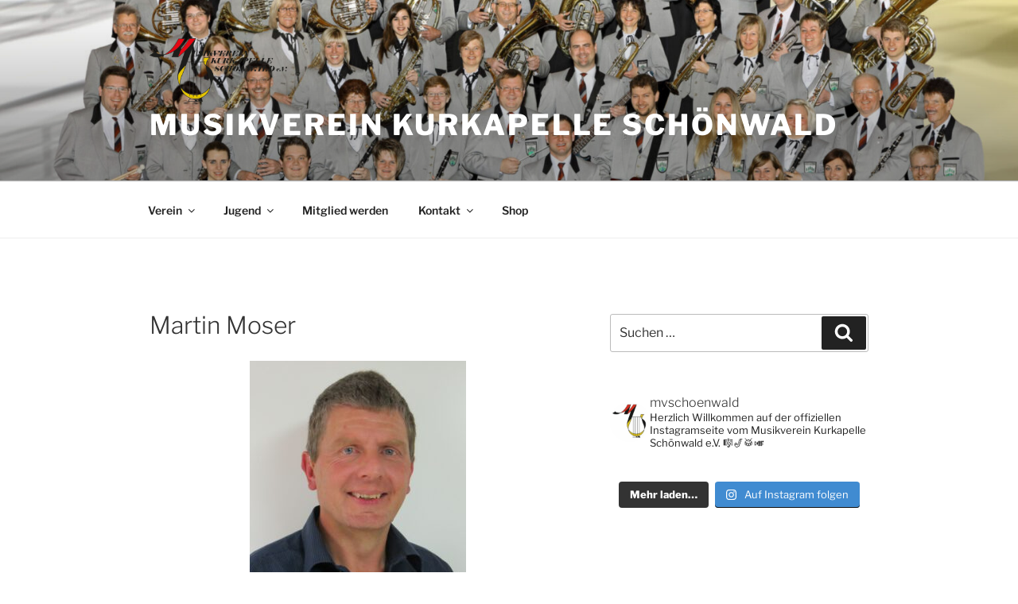

--- FILE ---
content_type: text/html; charset=UTF-8
request_url: https://musikverein-schoenwald.de/glossary/martin-moser/
body_size: 137182
content:
<!DOCTYPE html>
<html lang="de" class="no-js no-svg">
<head>
<meta charset="UTF-8">
<meta name="viewport" content="width=device-width, initial-scale=1.0">
<link rel="profile" href="https://gmpg.org/xfn/11">

<script>
(function(html){html.className = html.className.replace(/\bno-js\b/,'js')})(document.documentElement);
//# sourceURL=twentyseventeen_javascript_detection
</script>
<title>Martin Moser &#8211; Musikverein Kurkapelle Schönwald</title>
<meta name='robots' content='max-image-preview:large' />
	<style>img:is([sizes="auto" i], [sizes^="auto," i]) { contain-intrinsic-size: 3000px 1500px }</style>
	<link rel='dns-prefetch' href='//maxcdn.bootstrapcdn.com' />
<link rel="alternate" type="application/rss+xml" title="Musikverein Kurkapelle Schönwald &raquo; Feed" href="https://musikverein-schoenwald.de/feed/" />
<link rel="alternate" type="application/rss+xml" title="Musikverein Kurkapelle Schönwald &raquo; Kommentar-Feed" href="https://musikverein-schoenwald.de/comments/feed/" />
<script>
window._wpemojiSettings = {"baseUrl":"https:\/\/s.w.org\/images\/core\/emoji\/16.0.1\/72x72\/","ext":".png","svgUrl":"https:\/\/s.w.org\/images\/core\/emoji\/16.0.1\/svg\/","svgExt":".svg","source":{"concatemoji":"https:\/\/musikverein-schoenwald.de\/wp-includes\/js\/wp-emoji-release.min.js?ver=6.8.3"}};
/*! This file is auto-generated */
!function(s,n){var o,i,e;function c(e){try{var t={supportTests:e,timestamp:(new Date).valueOf()};sessionStorage.setItem(o,JSON.stringify(t))}catch(e){}}function p(e,t,n){e.clearRect(0,0,e.canvas.width,e.canvas.height),e.fillText(t,0,0);var t=new Uint32Array(e.getImageData(0,0,e.canvas.width,e.canvas.height).data),a=(e.clearRect(0,0,e.canvas.width,e.canvas.height),e.fillText(n,0,0),new Uint32Array(e.getImageData(0,0,e.canvas.width,e.canvas.height).data));return t.every(function(e,t){return e===a[t]})}function u(e,t){e.clearRect(0,0,e.canvas.width,e.canvas.height),e.fillText(t,0,0);for(var n=e.getImageData(16,16,1,1),a=0;a<n.data.length;a++)if(0!==n.data[a])return!1;return!0}function f(e,t,n,a){switch(t){case"flag":return n(e,"\ud83c\udff3\ufe0f\u200d\u26a7\ufe0f","\ud83c\udff3\ufe0f\u200b\u26a7\ufe0f")?!1:!n(e,"\ud83c\udde8\ud83c\uddf6","\ud83c\udde8\u200b\ud83c\uddf6")&&!n(e,"\ud83c\udff4\udb40\udc67\udb40\udc62\udb40\udc65\udb40\udc6e\udb40\udc67\udb40\udc7f","\ud83c\udff4\u200b\udb40\udc67\u200b\udb40\udc62\u200b\udb40\udc65\u200b\udb40\udc6e\u200b\udb40\udc67\u200b\udb40\udc7f");case"emoji":return!a(e,"\ud83e\udedf")}return!1}function g(e,t,n,a){var r="undefined"!=typeof WorkerGlobalScope&&self instanceof WorkerGlobalScope?new OffscreenCanvas(300,150):s.createElement("canvas"),o=r.getContext("2d",{willReadFrequently:!0}),i=(o.textBaseline="top",o.font="600 32px Arial",{});return e.forEach(function(e){i[e]=t(o,e,n,a)}),i}function t(e){var t=s.createElement("script");t.src=e,t.defer=!0,s.head.appendChild(t)}"undefined"!=typeof Promise&&(o="wpEmojiSettingsSupports",i=["flag","emoji"],n.supports={everything:!0,everythingExceptFlag:!0},e=new Promise(function(e){s.addEventListener("DOMContentLoaded",e,{once:!0})}),new Promise(function(t){var n=function(){try{var e=JSON.parse(sessionStorage.getItem(o));if("object"==typeof e&&"number"==typeof e.timestamp&&(new Date).valueOf()<e.timestamp+604800&&"object"==typeof e.supportTests)return e.supportTests}catch(e){}return null}();if(!n){if("undefined"!=typeof Worker&&"undefined"!=typeof OffscreenCanvas&&"undefined"!=typeof URL&&URL.createObjectURL&&"undefined"!=typeof Blob)try{var e="postMessage("+g.toString()+"("+[JSON.stringify(i),f.toString(),p.toString(),u.toString()].join(",")+"));",a=new Blob([e],{type:"text/javascript"}),r=new Worker(URL.createObjectURL(a),{name:"wpTestEmojiSupports"});return void(r.onmessage=function(e){c(n=e.data),r.terminate(),t(n)})}catch(e){}c(n=g(i,f,p,u))}t(n)}).then(function(e){for(var t in e)n.supports[t]=e[t],n.supports.everything=n.supports.everything&&n.supports[t],"flag"!==t&&(n.supports.everythingExceptFlag=n.supports.everythingExceptFlag&&n.supports[t]);n.supports.everythingExceptFlag=n.supports.everythingExceptFlag&&!n.supports.flag,n.DOMReady=!1,n.readyCallback=function(){n.DOMReady=!0}}).then(function(){return e}).then(function(){var e;n.supports.everything||(n.readyCallback(),(e=n.source||{}).concatemoji?t(e.concatemoji):e.wpemoji&&e.twemoji&&(t(e.twemoji),t(e.wpemoji)))}))}((window,document),window._wpemojiSettings);
</script>
<link rel='stylesheet' id='sbi_styles-css' href='https://musikverein-schoenwald.de/wp-content/plugins/instagram-feed/css/sbi-styles.min.css?ver=6.10.0' media='all' />
<style id='wp-emoji-styles-inline-css'>

	img.wp-smiley, img.emoji {
		display: inline !important;
		border: none !important;
		box-shadow: none !important;
		height: 1em !important;
		width: 1em !important;
		margin: 0 0.07em !important;
		vertical-align: -0.1em !important;
		background: none !important;
		padding: 0 !important;
	}
</style>
<link rel='stylesheet' id='wp-block-library-css' href='https://musikverein-schoenwald.de/wp-includes/css/dist/block-library/style.min.css?ver=6.8.3' media='all' />
<style id='wp-block-library-theme-inline-css'>
.wp-block-audio :where(figcaption){color:#555;font-size:13px;text-align:center}.is-dark-theme .wp-block-audio :where(figcaption){color:#ffffffa6}.wp-block-audio{margin:0 0 1em}.wp-block-code{border:1px solid #ccc;border-radius:4px;font-family:Menlo,Consolas,monaco,monospace;padding:.8em 1em}.wp-block-embed :where(figcaption){color:#555;font-size:13px;text-align:center}.is-dark-theme .wp-block-embed :where(figcaption){color:#ffffffa6}.wp-block-embed{margin:0 0 1em}.blocks-gallery-caption{color:#555;font-size:13px;text-align:center}.is-dark-theme .blocks-gallery-caption{color:#ffffffa6}:root :where(.wp-block-image figcaption){color:#555;font-size:13px;text-align:center}.is-dark-theme :root :where(.wp-block-image figcaption){color:#ffffffa6}.wp-block-image{margin:0 0 1em}.wp-block-pullquote{border-bottom:4px solid;border-top:4px solid;color:currentColor;margin-bottom:1.75em}.wp-block-pullquote cite,.wp-block-pullquote footer,.wp-block-pullquote__citation{color:currentColor;font-size:.8125em;font-style:normal;text-transform:uppercase}.wp-block-quote{border-left:.25em solid;margin:0 0 1.75em;padding-left:1em}.wp-block-quote cite,.wp-block-quote footer{color:currentColor;font-size:.8125em;font-style:normal;position:relative}.wp-block-quote:where(.has-text-align-right){border-left:none;border-right:.25em solid;padding-left:0;padding-right:1em}.wp-block-quote:where(.has-text-align-center){border:none;padding-left:0}.wp-block-quote.is-large,.wp-block-quote.is-style-large,.wp-block-quote:where(.is-style-plain){border:none}.wp-block-search .wp-block-search__label{font-weight:700}.wp-block-search__button{border:1px solid #ccc;padding:.375em .625em}:where(.wp-block-group.has-background){padding:1.25em 2.375em}.wp-block-separator.has-css-opacity{opacity:.4}.wp-block-separator{border:none;border-bottom:2px solid;margin-left:auto;margin-right:auto}.wp-block-separator.has-alpha-channel-opacity{opacity:1}.wp-block-separator:not(.is-style-wide):not(.is-style-dots){width:100px}.wp-block-separator.has-background:not(.is-style-dots){border-bottom:none;height:1px}.wp-block-separator.has-background:not(.is-style-wide):not(.is-style-dots){height:2px}.wp-block-table{margin:0 0 1em}.wp-block-table td,.wp-block-table th{word-break:normal}.wp-block-table :where(figcaption){color:#555;font-size:13px;text-align:center}.is-dark-theme .wp-block-table :where(figcaption){color:#ffffffa6}.wp-block-video :where(figcaption){color:#555;font-size:13px;text-align:center}.is-dark-theme .wp-block-video :where(figcaption){color:#ffffffa6}.wp-block-video{margin:0 0 1em}:root :where(.wp-block-template-part.has-background){margin-bottom:0;margin-top:0;padding:1.25em 2.375em}
</style>
<style id='classic-theme-styles-inline-css'>
/*! This file is auto-generated */
.wp-block-button__link{color:#fff;background-color:#32373c;border-radius:9999px;box-shadow:none;text-decoration:none;padding:calc(.667em + 2px) calc(1.333em + 2px);font-size:1.125em}.wp-block-file__button{background:#32373c;color:#fff;text-decoration:none}
</style>
<style id='global-styles-inline-css'>
:root{--wp--preset--aspect-ratio--square: 1;--wp--preset--aspect-ratio--4-3: 4/3;--wp--preset--aspect-ratio--3-4: 3/4;--wp--preset--aspect-ratio--3-2: 3/2;--wp--preset--aspect-ratio--2-3: 2/3;--wp--preset--aspect-ratio--16-9: 16/9;--wp--preset--aspect-ratio--9-16: 9/16;--wp--preset--color--black: #000000;--wp--preset--color--cyan-bluish-gray: #abb8c3;--wp--preset--color--white: #ffffff;--wp--preset--color--pale-pink: #f78da7;--wp--preset--color--vivid-red: #cf2e2e;--wp--preset--color--luminous-vivid-orange: #ff6900;--wp--preset--color--luminous-vivid-amber: #fcb900;--wp--preset--color--light-green-cyan: #7bdcb5;--wp--preset--color--vivid-green-cyan: #00d084;--wp--preset--color--pale-cyan-blue: #8ed1fc;--wp--preset--color--vivid-cyan-blue: #0693e3;--wp--preset--color--vivid-purple: #9b51e0;--wp--preset--gradient--vivid-cyan-blue-to-vivid-purple: linear-gradient(135deg,rgba(6,147,227,1) 0%,rgb(155,81,224) 100%);--wp--preset--gradient--light-green-cyan-to-vivid-green-cyan: linear-gradient(135deg,rgb(122,220,180) 0%,rgb(0,208,130) 100%);--wp--preset--gradient--luminous-vivid-amber-to-luminous-vivid-orange: linear-gradient(135deg,rgba(252,185,0,1) 0%,rgba(255,105,0,1) 100%);--wp--preset--gradient--luminous-vivid-orange-to-vivid-red: linear-gradient(135deg,rgba(255,105,0,1) 0%,rgb(207,46,46) 100%);--wp--preset--gradient--very-light-gray-to-cyan-bluish-gray: linear-gradient(135deg,rgb(238,238,238) 0%,rgb(169,184,195) 100%);--wp--preset--gradient--cool-to-warm-spectrum: linear-gradient(135deg,rgb(74,234,220) 0%,rgb(151,120,209) 20%,rgb(207,42,186) 40%,rgb(238,44,130) 60%,rgb(251,105,98) 80%,rgb(254,248,76) 100%);--wp--preset--gradient--blush-light-purple: linear-gradient(135deg,rgb(255,206,236) 0%,rgb(152,150,240) 100%);--wp--preset--gradient--blush-bordeaux: linear-gradient(135deg,rgb(254,205,165) 0%,rgb(254,45,45) 50%,rgb(107,0,62) 100%);--wp--preset--gradient--luminous-dusk: linear-gradient(135deg,rgb(255,203,112) 0%,rgb(199,81,192) 50%,rgb(65,88,208) 100%);--wp--preset--gradient--pale-ocean: linear-gradient(135deg,rgb(255,245,203) 0%,rgb(182,227,212) 50%,rgb(51,167,181) 100%);--wp--preset--gradient--electric-grass: linear-gradient(135deg,rgb(202,248,128) 0%,rgb(113,206,126) 100%);--wp--preset--gradient--midnight: linear-gradient(135deg,rgb(2,3,129) 0%,rgb(40,116,252) 100%);--wp--preset--font-size--small: 13px;--wp--preset--font-size--medium: 20px;--wp--preset--font-size--large: 36px;--wp--preset--font-size--x-large: 42px;--wp--preset--spacing--20: 0.44rem;--wp--preset--spacing--30: 0.67rem;--wp--preset--spacing--40: 1rem;--wp--preset--spacing--50: 1.5rem;--wp--preset--spacing--60: 2.25rem;--wp--preset--spacing--70: 3.38rem;--wp--preset--spacing--80: 5.06rem;--wp--preset--shadow--natural: 6px 6px 9px rgba(0, 0, 0, 0.2);--wp--preset--shadow--deep: 12px 12px 50px rgba(0, 0, 0, 0.4);--wp--preset--shadow--sharp: 6px 6px 0px rgba(0, 0, 0, 0.2);--wp--preset--shadow--outlined: 6px 6px 0px -3px rgba(255, 255, 255, 1), 6px 6px rgba(0, 0, 0, 1);--wp--preset--shadow--crisp: 6px 6px 0px rgba(0, 0, 0, 1);}:where(.is-layout-flex){gap: 0.5em;}:where(.is-layout-grid){gap: 0.5em;}body .is-layout-flex{display: flex;}.is-layout-flex{flex-wrap: wrap;align-items: center;}.is-layout-flex > :is(*, div){margin: 0;}body .is-layout-grid{display: grid;}.is-layout-grid > :is(*, div){margin: 0;}:where(.wp-block-columns.is-layout-flex){gap: 2em;}:where(.wp-block-columns.is-layout-grid){gap: 2em;}:where(.wp-block-post-template.is-layout-flex){gap: 1.25em;}:where(.wp-block-post-template.is-layout-grid){gap: 1.25em;}.has-black-color{color: var(--wp--preset--color--black) !important;}.has-cyan-bluish-gray-color{color: var(--wp--preset--color--cyan-bluish-gray) !important;}.has-white-color{color: var(--wp--preset--color--white) !important;}.has-pale-pink-color{color: var(--wp--preset--color--pale-pink) !important;}.has-vivid-red-color{color: var(--wp--preset--color--vivid-red) !important;}.has-luminous-vivid-orange-color{color: var(--wp--preset--color--luminous-vivid-orange) !important;}.has-luminous-vivid-amber-color{color: var(--wp--preset--color--luminous-vivid-amber) !important;}.has-light-green-cyan-color{color: var(--wp--preset--color--light-green-cyan) !important;}.has-vivid-green-cyan-color{color: var(--wp--preset--color--vivid-green-cyan) !important;}.has-pale-cyan-blue-color{color: var(--wp--preset--color--pale-cyan-blue) !important;}.has-vivid-cyan-blue-color{color: var(--wp--preset--color--vivid-cyan-blue) !important;}.has-vivid-purple-color{color: var(--wp--preset--color--vivid-purple) !important;}.has-black-background-color{background-color: var(--wp--preset--color--black) !important;}.has-cyan-bluish-gray-background-color{background-color: var(--wp--preset--color--cyan-bluish-gray) !important;}.has-white-background-color{background-color: var(--wp--preset--color--white) !important;}.has-pale-pink-background-color{background-color: var(--wp--preset--color--pale-pink) !important;}.has-vivid-red-background-color{background-color: var(--wp--preset--color--vivid-red) !important;}.has-luminous-vivid-orange-background-color{background-color: var(--wp--preset--color--luminous-vivid-orange) !important;}.has-luminous-vivid-amber-background-color{background-color: var(--wp--preset--color--luminous-vivid-amber) !important;}.has-light-green-cyan-background-color{background-color: var(--wp--preset--color--light-green-cyan) !important;}.has-vivid-green-cyan-background-color{background-color: var(--wp--preset--color--vivid-green-cyan) !important;}.has-pale-cyan-blue-background-color{background-color: var(--wp--preset--color--pale-cyan-blue) !important;}.has-vivid-cyan-blue-background-color{background-color: var(--wp--preset--color--vivid-cyan-blue) !important;}.has-vivid-purple-background-color{background-color: var(--wp--preset--color--vivid-purple) !important;}.has-black-border-color{border-color: var(--wp--preset--color--black) !important;}.has-cyan-bluish-gray-border-color{border-color: var(--wp--preset--color--cyan-bluish-gray) !important;}.has-white-border-color{border-color: var(--wp--preset--color--white) !important;}.has-pale-pink-border-color{border-color: var(--wp--preset--color--pale-pink) !important;}.has-vivid-red-border-color{border-color: var(--wp--preset--color--vivid-red) !important;}.has-luminous-vivid-orange-border-color{border-color: var(--wp--preset--color--luminous-vivid-orange) !important;}.has-luminous-vivid-amber-border-color{border-color: var(--wp--preset--color--luminous-vivid-amber) !important;}.has-light-green-cyan-border-color{border-color: var(--wp--preset--color--light-green-cyan) !important;}.has-vivid-green-cyan-border-color{border-color: var(--wp--preset--color--vivid-green-cyan) !important;}.has-pale-cyan-blue-border-color{border-color: var(--wp--preset--color--pale-cyan-blue) !important;}.has-vivid-cyan-blue-border-color{border-color: var(--wp--preset--color--vivid-cyan-blue) !important;}.has-vivid-purple-border-color{border-color: var(--wp--preset--color--vivid-purple) !important;}.has-vivid-cyan-blue-to-vivid-purple-gradient-background{background: var(--wp--preset--gradient--vivid-cyan-blue-to-vivid-purple) !important;}.has-light-green-cyan-to-vivid-green-cyan-gradient-background{background: var(--wp--preset--gradient--light-green-cyan-to-vivid-green-cyan) !important;}.has-luminous-vivid-amber-to-luminous-vivid-orange-gradient-background{background: var(--wp--preset--gradient--luminous-vivid-amber-to-luminous-vivid-orange) !important;}.has-luminous-vivid-orange-to-vivid-red-gradient-background{background: var(--wp--preset--gradient--luminous-vivid-orange-to-vivid-red) !important;}.has-very-light-gray-to-cyan-bluish-gray-gradient-background{background: var(--wp--preset--gradient--very-light-gray-to-cyan-bluish-gray) !important;}.has-cool-to-warm-spectrum-gradient-background{background: var(--wp--preset--gradient--cool-to-warm-spectrum) !important;}.has-blush-light-purple-gradient-background{background: var(--wp--preset--gradient--blush-light-purple) !important;}.has-blush-bordeaux-gradient-background{background: var(--wp--preset--gradient--blush-bordeaux) !important;}.has-luminous-dusk-gradient-background{background: var(--wp--preset--gradient--luminous-dusk) !important;}.has-pale-ocean-gradient-background{background: var(--wp--preset--gradient--pale-ocean) !important;}.has-electric-grass-gradient-background{background: var(--wp--preset--gradient--electric-grass) !important;}.has-midnight-gradient-background{background: var(--wp--preset--gradient--midnight) !important;}.has-small-font-size{font-size: var(--wp--preset--font-size--small) !important;}.has-medium-font-size{font-size: var(--wp--preset--font-size--medium) !important;}.has-large-font-size{font-size: var(--wp--preset--font-size--large) !important;}.has-x-large-font-size{font-size: var(--wp--preset--font-size--x-large) !important;}
:where(.wp-block-post-template.is-layout-flex){gap: 1.25em;}:where(.wp-block-post-template.is-layout-grid){gap: 1.25em;}
:where(.wp-block-columns.is-layout-flex){gap: 2em;}:where(.wp-block-columns.is-layout-grid){gap: 2em;}
:root :where(.wp-block-pullquote){font-size: 1.5em;line-height: 1.6;}
</style>
<link rel='stylesheet' id='pb-accordion-blocks-style-css' href='https://musikverein-schoenwald.de/wp-content/plugins/accordion-blocks/build/index.css?ver=1.5.0' media='all' />
<link rel='stylesheet' id='qtip2css-css' href='https://musikverein-schoenwald.de/wp-content/plugins/wordpress-tooltips/js/qtip2/jquery.qtip.min.css?ver=6.8.3' media='all' />
<link rel='stylesheet' id='directorycss-css' href='https://musikverein-schoenwald.de/wp-content/plugins/wordpress-tooltips/js/jdirectory/directory.min.css?ver=6.8.3' media='all' />
<link rel='stylesheet' id='cff-css' href='https://musikverein-schoenwald.de/wp-content/plugins/custom-facebook-feed/assets/css/cff-style.min.css?ver=4.3.4' media='all' />
<link rel='stylesheet' id='sb-font-awesome-css' href='https://maxcdn.bootstrapcdn.com/font-awesome/4.7.0/css/font-awesome.min.css?ver=6.8.3' media='all' />
<link rel='stylesheet' id='twentyseventeen-fonts-css' href='https://musikverein-schoenwald.de/wp-content/themes/twentyseventeen/assets/fonts/font-libre-franklin.css?ver=20230328' media='all' />
<link rel='stylesheet' id='twentyseventeen-style-css' href='https://musikverein-schoenwald.de/wp-content/themes/twentyseventeen/style.css?ver=20251202' media='all' />
<link rel='stylesheet' id='twentyseventeen-block-style-css' href='https://musikverein-schoenwald.de/wp-content/themes/twentyseventeen/assets/css/blocks.css?ver=20240729' media='all' />
<script src="https://musikverein-schoenwald.de/wp-includes/js/jquery/jquery.min.js?ver=3.7.1" id="jquery-core-js"></script>
<script src="https://musikverein-schoenwald.de/wp-includes/js/jquery/jquery-migrate.min.js?ver=3.4.1" id="jquery-migrate-js"></script>
<script id="sbi_scripts-js-extra">
var sb_instagram_js_options = {"font_method":"svg","resized_url":"https:\/\/musikverein-schoenwald.de\/wp-content\/uploads\/sb-instagram-feed-images\/","placeholder":"https:\/\/musikverein-schoenwald.de\/wp-content\/plugins\/instagram-feed\/img\/placeholder.png","ajax_url":"https:\/\/musikverein-schoenwald.de\/wp-admin\/admin-ajax.php"};
</script>
<script src="https://musikverein-schoenwald.de/wp-content/plugins/instagram-feed/js/sbi-scripts.min.js?ver=6.10.0" id="sbi_scripts-js"></script>
<script src="https://musikverein-schoenwald.de/wp-content/plugins/wordpress-tooltips/js/qtip2/jquery.qtip.min.js?ver=6.8.3" id="qtip2js-js"></script>
<script src="https://musikverein-schoenwald.de/wp-content/plugins/wordpress-tooltips/js/jdirectory/jquery.directory.min.js?ver=6.8.3" id="directoryjs-js"></script>
<script id="twentyseventeen-global-js-extra">
var twentyseventeenScreenReaderText = {"quote":"<svg class=\"icon icon-quote-right\" aria-hidden=\"true\" role=\"img\"> <use href=\"#icon-quote-right\" xlink:href=\"#icon-quote-right\"><\/use> <\/svg>","expand":"Untermen\u00fc \u00f6ffnen","collapse":"Untermen\u00fc schlie\u00dfen","icon":"<svg class=\"icon icon-angle-down\" aria-hidden=\"true\" role=\"img\"> <use href=\"#icon-angle-down\" xlink:href=\"#icon-angle-down\"><\/use> <span class=\"svg-fallback icon-angle-down\"><\/span><\/svg>"};
</script>
<script src="https://musikverein-schoenwald.de/wp-content/themes/twentyseventeen/assets/js/global.js?ver=20211130" id="twentyseventeen-global-js" defer data-wp-strategy="defer"></script>
<script src="https://musikverein-schoenwald.de/wp-content/themes/twentyseventeen/assets/js/navigation.js?ver=20210122" id="twentyseventeen-navigation-js" defer data-wp-strategy="defer"></script>
<link rel="https://api.w.org/" href="https://musikverein-schoenwald.de/wp-json/" /><link rel="EditURI" type="application/rsd+xml" title="RSD" href="https://musikverein-schoenwald.de/xmlrpc.php?rsd" />
<meta name="generator" content="WordPress 6.8.3" />
<link rel="canonical" href="https://musikverein-schoenwald.de/glossary/martin-moser/" />
<link rel='shortlink' href='https://musikverein-schoenwald.de/?p=343' />
<link rel="alternate" title="oEmbed (JSON)" type="application/json+oembed" href="https://musikverein-schoenwald.de/wp-json/oembed/1.0/embed?url=https%3A%2F%2Fmusikverein-schoenwald.de%2Fglossary%2Fmartin-moser%2F" />
<link rel="alternate" title="oEmbed (XML)" type="text/xml+oembed" href="https://musikverein-schoenwald.de/wp-json/oembed/1.0/embed?url=https%3A%2F%2Fmusikverein-schoenwald.de%2Fglossary%2Fmartin-moser%2F&#038;format=xml" />
	<style type="text/css">
	.tooltips_table .tooltipsall
	{
		border-bottom:none !important;
	}
	.tooltips_table span {
    color: inherit !important;
	}
	.qtip-content .tooltipsall
	{
		border-bottom:none !important;
		color: inherit !important;
	}
	
		.tooltipsincontent
	{
		border-bottom:2px dotted #888;	
	}

	.tooltipsPopupCreditLink a
	{
		color:gray;
	}	
	</style>
			<style type="text/css">
			.navitems a
			{
				text-decoration: none !important;
			}
		</style>
		<link rel="icon" href="https://musikverein-schoenwald.de/wp-content/uploads/2021/01/cropped-MV-Logo_HG-32x32.png" sizes="32x32" />
<link rel="icon" href="https://musikverein-schoenwald.de/wp-content/uploads/2021/01/cropped-MV-Logo_HG-192x192.png" sizes="192x192" />
<link rel="apple-touch-icon" href="https://musikverein-schoenwald.de/wp-content/uploads/2021/01/cropped-MV-Logo_HG-180x180.png" />
<meta name="msapplication-TileImage" content="https://musikverein-schoenwald.de/wp-content/uploads/2021/01/cropped-MV-Logo_HG-270x270.png" />
		<style id="wp-custom-css">
			.site-info { display: none !important; }

/*Ganzes Bild Smartphone*/
@media screen and (max-width: 768px) {
    .custom-header-media,
    .has-header-image .custom-header-media img {
        display: block;
        position: static;
    }
    .has-header-image.home.blog .custom-header {
        height: auto;
    }
    .has-header-image.home.blog .site-branding {
        left: 0;
        position: absolute;
        top: 0;
    }	
}
		</style>
		</head>

<body class="wp-singular tooltips-template-default single single-tooltips postid-343 wp-custom-logo wp-embed-responsive wp-theme-twentyseventeen metaslider-plugin group-blog has-header-image has-sidebar colors-light">
<div id="page" class="site">
	<a class="skip-link screen-reader-text" href="#content">
		Zum Inhalt springen	</a>

	<header id="masthead" class="site-header">

		<div class="custom-header">

		<div class="custom-header-media">
			<div id="wp-custom-header" class="wp-custom-header"><img src="https://test.mv-schoenwald.de.mv-schoenwald.de/wp-content/uploads/2020/12/cropped-Mu-Schoe-1-A_ohne-Logo_fuer-CD-scaled-1.jpg" width="2000" height="1200" alt="" srcset="https://musikverein-schoenwald.de/wp-content/uploads/2020/12/cropped-Mu-Schoe-1-A_ohne-Logo_fuer-CD-scaled-1.jpg 2000w, https://musikverein-schoenwald.de/wp-content/uploads/2020/12/cropped-Mu-Schoe-1-A_ohne-Logo_fuer-CD-scaled-1-300x180.jpg 300w, https://musikverein-schoenwald.de/wp-content/uploads/2020/12/cropped-Mu-Schoe-1-A_ohne-Logo_fuer-CD-scaled-1-1024x614.jpg 1024w, https://musikverein-schoenwald.de/wp-content/uploads/2020/12/cropped-Mu-Schoe-1-A_ohne-Logo_fuer-CD-scaled-1-768x461.jpg 768w, https://musikverein-schoenwald.de/wp-content/uploads/2020/12/cropped-Mu-Schoe-1-A_ohne-Logo_fuer-CD-scaled-1-1536x922.jpg 1536w" sizes="(max-width: 767px) 200vw, 100vw" decoding="async" fetchpriority="high" /></div>		</div>

	<div class="site-branding">
	<div class="wrap">

		<a href="https://musikverein-schoenwald.de/" class="custom-logo-link" rel="home"><img width="542" height="250" src="https://musikverein-schoenwald.de/wp-content/uploads/2021/01/cropped-cropped-cropped-MV-Logo_HG-2-4.png" class="custom-logo" alt="Musikverein Kurkapelle Schönwald" decoding="async" srcset="https://musikverein-schoenwald.de/wp-content/uploads/2021/01/cropped-cropped-cropped-MV-Logo_HG-2-4.png 542w, https://musikverein-schoenwald.de/wp-content/uploads/2021/01/cropped-cropped-cropped-MV-Logo_HG-2-4-300x138.png 300w" sizes="100vw" /></a>
		<div class="site-branding-text">
							<p class="site-title"><a href="https://musikverein-schoenwald.de/" rel="home" >Musikverein Kurkapelle Schönwald</a></p>
						</div><!-- .site-branding-text -->

		
	</div><!-- .wrap -->
</div><!-- .site-branding -->

</div><!-- .custom-header -->

					<div class="navigation-top">
				<div class="wrap">
					<nav id="site-navigation" class="main-navigation" aria-label="Oberes Menü">
	<button class="menu-toggle" aria-controls="top-menu" aria-expanded="false">
		<svg class="icon icon-bars" aria-hidden="true" role="img"> <use href="#icon-bars" xlink:href="#icon-bars"></use> </svg><svg class="icon icon-close" aria-hidden="true" role="img"> <use href="#icon-close" xlink:href="#icon-close"></use> </svg>Menü	</button>

	<div class="menu-menue-container"><ul id="top-menu" class="menu"><li id="menu-item-254" class="menu-item menu-item-type-custom menu-item-object-custom menu-item-has-children menu-item-254"><a href="https://musikverein-schoenwald.de/verein">Verein<svg class="icon icon-angle-down" aria-hidden="true" role="img"> <use href="#icon-angle-down" xlink:href="#icon-angle-down"></use> </svg></a>
<ul class="sub-menu">
	<li id="menu-item-38" class="menu-item menu-item-type-post_type menu-item-object-page menu-item-38"><a href="https://musikverein-schoenwald.de/verein/">Über uns</a></li>
	<li id="menu-item-39" class="menu-item menu-item-type-post_type menu-item-object-page menu-item-39"><a href="https://musikverein-schoenwald.de/termine/">Termine</a></li>
	<li id="menu-item-40" class="menu-item menu-item-type-post_type menu-item-object-page menu-item-40"><a href="https://musikverein-schoenwald.de/galerie/">Galerie</a></li>
	<li id="menu-item-41" class="menu-item menu-item-type-post_type menu-item-object-page menu-item-41"><a href="https://musikverein-schoenwald.de/besetzung/">Besetzung</a></li>
	<li id="menu-item-42" class="menu-item menu-item-type-post_type menu-item-object-page menu-item-42"><a href="https://musikverein-schoenwald.de/chronik/">Chronik</a></li>
</ul>
</li>
<li id="menu-item-250" class="menu-item menu-item-type-custom menu-item-object-custom menu-item-has-children menu-item-250"><a href="https://musikverein-schoenwald.de/jugendkapelle-2">Jugend<svg class="icon icon-angle-down" aria-hidden="true" role="img"> <use href="#icon-angle-down" xlink:href="#icon-angle-down"></use> </svg></a>
<ul class="sub-menu">
	<li id="menu-item-44" class="menu-item menu-item-type-post_type menu-item-object-page menu-item-44"><a href="https://musikverein-schoenwald.de/jugendkapelle-2/">Jugendkapelle</a></li>
	<li id="menu-item-45" class="menu-item menu-item-type-post_type menu-item-object-page menu-item-45"><a href="https://musikverein-schoenwald.de/vororchester/">Vororchester</a></li>
	<li id="menu-item-46" class="menu-item menu-item-type-post_type menu-item-object-page menu-item-46"><a href="https://musikverein-schoenwald.de/ausbildung/">Ausbildung</a></li>
	<li id="menu-item-50" class="menu-item menu-item-type-post_type menu-item-object-page menu-item-50"><a href="https://musikverein-schoenwald.de/jugendvertreter/">Jugendvertreter</a></li>
</ul>
</li>
<li id="menu-item-47" class="menu-item menu-item-type-post_type menu-item-object-page menu-item-47"><a href="https://musikverein-schoenwald.de/mitglied-werden/">Mitglied werden</a></li>
<li id="menu-item-256" class="menu-item menu-item-type-custom menu-item-object-custom menu-item-has-children menu-item-256"><a href="https://musikverein-schoenwald.de/kontakt">Kontakt<svg class="icon icon-angle-down" aria-hidden="true" role="img"> <use href="#icon-angle-down" xlink:href="#icon-angle-down"></use> </svg></a>
<ul class="sub-menu">
	<li id="menu-item-48" class="menu-item menu-item-type-post_type menu-item-object-page menu-item-48"><a href="https://musikverein-schoenwald.de/kontakt/">Verein</a></li>
	<li id="menu-item-49" class="menu-item menu-item-type-post_type menu-item-object-page menu-item-49"><a href="https://musikverein-schoenwald.de/vorstandschaft/">Vorstandschaft</a></li>
</ul>
</li>
<li id="menu-item-51" class="menu-item menu-item-type-post_type menu-item-object-page menu-item-51"><a href="https://musikverein-schoenwald.de/shop/">Shop</a></li>
</ul></div>
	</nav><!-- #site-navigation -->
				</div><!-- .wrap -->
			</div><!-- .navigation-top -->
		
	</header><!-- #masthead -->

	
	<div class="site-content-contain">
		<div id="content" class="site-content">

<div class="wrap">
	<div id="primary" class="content-area">
		<main id="main" class="site-main">

			
<article id="post-343" class="post-343 tooltips type-tooltips status-publish hentry">
		<header class="entry-header">
		<h1 class="entry-title">Martin Moser</h1>	</header><!-- .entry-header -->

	
	<div class="entry-content">
		<p><img decoding="async" class="alignnone size-medium wp-image-344 aligncenter" src="https://musikverein-schoenwald.de/wp-content/uploads/2020/12/moserm-272x300.jpg" alt="" width="272" height="300" srcset="https://musikverein-schoenwald.de/wp-content/uploads/2020/12/moserm-272x300.jpg 272w, https://musikverein-schoenwald.de/wp-content/uploads/2020/12/moserm-928x1024.jpg 928w, https://musikverein-schoenwald.de/wp-content/uploads/2020/12/moserm-768x848.jpg 768w, https://musikverein-schoenwald.de/wp-content/uploads/2020/12/moserm-1392x1536.jpg 1392w, https://musikverein-schoenwald.de/wp-content/uploads/2020/12/moserm-1856x2048.jpg 1856w, https://musikverein-schoenwald.de/wp-content/uploads/2020/12/moserm.jpg 2035w" sizes="(max-width: 272px) 100vw, 272px" /></p>
<p>Name: <span class='tooltipsall tooltipsincontent classtoolTips42'>Martin Moser</span></p>
<p>Aktiv seit: 2019</p>
<p>Instrument: Klarinette</p>
	</div><!-- .entry-content -->

	
</article><!-- #post-343 -->

	<nav class="navigation post-navigation" aria-label="Beiträge">
		<h2 class="screen-reader-text">Beitragsnavigation</h2>
		<div class="nav-links"><div class="nav-previous"><a href="https://musikverein-schoenwald.de/glossary/verena-moser/" rel="prev"><span class="screen-reader-text">Vorheriger Beitrag</span><span aria-hidden="true" class="nav-subtitle">Zurück</span> <span class="nav-title"><span class="nav-title-icon-wrapper"><svg class="icon icon-arrow-left" aria-hidden="true" role="img"> <use href="#icon-arrow-left" xlink:href="#icon-arrow-left"></use> </svg></span>Verena Moser</span></a></div><div class="nav-next"><a href="https://musikverein-schoenwald.de/glossary/andreas-pfaff/" rel="next"><span class="screen-reader-text">Nächster Beitrag</span><span aria-hidden="true" class="nav-subtitle">Weiter</span> <span class="nav-title">Andreas Pfaff<span class="nav-title-icon-wrapper"><svg class="icon icon-arrow-right" aria-hidden="true" role="img"> <use href="#icon-arrow-right" xlink:href="#icon-arrow-right"></use> </svg></span></span></a></div></div>
	</nav>
		</main><!-- #main -->
	</div><!-- #primary -->
	
<aside id="secondary" class="widget-area" aria-label="Blog-Seitenleiste">
	<section id="search-2" class="widget widget_search">

<form role="search" method="get" class="search-form" action="https://musikverein-schoenwald.de/">
	<label for="search-form-1">
		<span class="screen-reader-text">
			Suche nach:		</span>
	</label>
	<input type="search" id="search-form-1" class="search-field" placeholder="Suchen …" value="" name="s" />
	<button type="submit" class="search-submit"><svg class="icon icon-search" aria-hidden="true" role="img"> <use href="#icon-search" xlink:href="#icon-search"></use> </svg><span class="screen-reader-text">
		Suchen	</span></button>
</form>
</section><section id="block-4" class="widget widget_block">
<div id="sb_instagram"  class="sbi sbi_mob_col_1 sbi_tab_col_2 sbi_col_3" style="padding-bottom: 10px; background-color: rgb(255,255,255); width: 100%;"	 data-feedid="*1"  data-res="auto" data-cols="3" data-colsmobile="1" data-colstablet="2" data-num="9" data-nummobile="" data-item-padding="5"	 data-shortcode-atts="{}"  data-postid="343" data-locatornonce="ade6d99de1" data-imageaspectratio="1:1" data-sbi-flags="favorLocal,ajaxPostLoad">
	<div class="sb_instagram_header "   >
	<a class="sbi_header_link" target="_blank"
	   rel="nofollow noopener" href="https://www.instagram.com/mvschoenwald/" title="@mvschoenwald">
		<div class="sbi_header_text">
			<div class="sbi_header_img"  data-avatar-url="https://scontent-lhr8-1.cdninstagram.com/v/t51.2885-19/94662214_1115203448851174_2247013106993594368_n.jpg?stp=dst-jpg_s206x206_tt6&amp;_nc_cat=108&amp;ccb=7-5&amp;_nc_sid=bf7eb4&amp;efg=eyJ2ZW5jb2RlX3RhZyI6InByb2ZpbGVfcGljLnd3dy4zOTAuQzMifQ%3D%3D&amp;_nc_ohc=WHPbWdBZn9cQ7kNvwHj2w84&amp;_nc_oc=AdkmjVKfZqo3dHZFl6gwS3GPMVdO6VFF21Q-6IZjHlB1e3o5KGdkLS67dkDRxoDVZhgasz_5Dc2h2dwW8kTrdJwq&amp;_nc_zt=24&amp;_nc_ht=scontent-lhr8-1.cdninstagram.com&amp;edm=AP4hL3IEAAAA&amp;_nc_tpa=Q5bMBQEl_SD_W60wBy10Tp3XEzHP90ebMi4kKdDqT06HdmONgVy8ObtPLmCI3AtlOxw5iIZoQpj2P6UWjQ&amp;oh=00_AfrGQnFrB2IojYnRIk1P-v7A4J2MuXW01VFUXoXqZIyR8g&amp;oe=6971F3D7">
									<div class="sbi_header_img_hover"  ><svg class="sbi_new_logo fa-instagram fa-w-14" aria-hidden="true" data-fa-processed="" aria-label="Instagram" data-prefix="fab" data-icon="instagram" role="img" viewBox="0 0 448 512">
                    <path fill="currentColor" d="M224.1 141c-63.6 0-114.9 51.3-114.9 114.9s51.3 114.9 114.9 114.9S339 319.5 339 255.9 287.7 141 224.1 141zm0 189.6c-41.1 0-74.7-33.5-74.7-74.7s33.5-74.7 74.7-74.7 74.7 33.5 74.7 74.7-33.6 74.7-74.7 74.7zm146.4-194.3c0 14.9-12 26.8-26.8 26.8-14.9 0-26.8-12-26.8-26.8s12-26.8 26.8-26.8 26.8 12 26.8 26.8zm76.1 27.2c-1.7-35.9-9.9-67.7-36.2-93.9-26.2-26.2-58-34.4-93.9-36.2-37-2.1-147.9-2.1-184.9 0-35.8 1.7-67.6 9.9-93.9 36.1s-34.4 58-36.2 93.9c-2.1 37-2.1 147.9 0 184.9 1.7 35.9 9.9 67.7 36.2 93.9s58 34.4 93.9 36.2c37 2.1 147.9 2.1 184.9 0 35.9-1.7 67.7-9.9 93.9-36.2 26.2-26.2 34.4-58 36.2-93.9 2.1-37 2.1-147.8 0-184.8zM398.8 388c-7.8 19.6-22.9 34.7-42.6 42.6-29.5 11.7-99.5 9-132.1 9s-102.7 2.6-132.1-9c-19.6-7.8-34.7-22.9-42.6-42.6-11.7-29.5-9-99.5-9-132.1s-2.6-102.7 9-132.1c7.8-19.6 22.9-34.7 42.6-42.6 29.5-11.7 99.5-9 132.1-9s102.7-2.6 132.1 9c19.6 7.8 34.7 22.9 42.6 42.6 11.7 29.5 9 99.5 9 132.1s2.7 102.7-9 132.1z"></path>
                </svg></div>
					<img loading="lazy" decoding="async"  src="https://musikverein-schoenwald.de/wp-content/uploads/sb-instagram-feed-images/mvschoenwald.webp" alt="" width="50" height="50">
				
							</div>

			<div class="sbi_feedtheme_header_text">
				<h3>mvschoenwald</h3>
									<p class="sbi_bio">Herzlich Willkommen auf der offiziellen Instagramseite vom Musikverein Kurkapelle Schönwald e.V. 🎼🎷🥁🎺</p>
							</div>
		</div>
	</a>
</div>

	<div id="sbi_images"  style="gap: 10px;">
			</div>

	<div id="sbi_load" >

			<button class="sbi_load_btn"
			type="button" >
			<span class="sbi_btn_text" >Mehr laden…</span>
			<span class="sbi_loader sbi_hidden" style="background-color: rgb(255, 255, 255);" aria-hidden="true"></span>
		</button>
	
			<span class="sbi_follow_btn" >
			<a target="_blank"
				rel="nofollow noopener"  href="https://www.instagram.com/mvschoenwald/">
				<svg class="svg-inline--fa fa-instagram fa-w-14" aria-hidden="true" data-fa-processed="" aria-label="Instagram" data-prefix="fab" data-icon="instagram" role="img" viewBox="0 0 448 512">
                    <path fill="currentColor" d="M224.1 141c-63.6 0-114.9 51.3-114.9 114.9s51.3 114.9 114.9 114.9S339 319.5 339 255.9 287.7 141 224.1 141zm0 189.6c-41.1 0-74.7-33.5-74.7-74.7s33.5-74.7 74.7-74.7 74.7 33.5 74.7 74.7-33.6 74.7-74.7 74.7zm146.4-194.3c0 14.9-12 26.8-26.8 26.8-14.9 0-26.8-12-26.8-26.8s12-26.8 26.8-26.8 26.8 12 26.8 26.8zm76.1 27.2c-1.7-35.9-9.9-67.7-36.2-93.9-26.2-26.2-58-34.4-93.9-36.2-37-2.1-147.9-2.1-184.9 0-35.8 1.7-67.6 9.9-93.9 36.1s-34.4 58-36.2 93.9c-2.1 37-2.1 147.9 0 184.9 1.7 35.9 9.9 67.7 36.2 93.9s58 34.4 93.9 36.2c37 2.1 147.9 2.1 184.9 0 35.9-1.7 67.7-9.9 93.9-36.2 26.2-26.2 34.4-58 36.2-93.9 2.1-37 2.1-147.8 0-184.8zM398.8 388c-7.8 19.6-22.9 34.7-42.6 42.6-29.5 11.7-99.5 9-132.1 9s-102.7 2.6-132.1-9c-19.6-7.8-34.7-22.9-42.6-42.6-11.7-29.5-9-99.5-9-132.1s-2.6-102.7 9-132.1c7.8-19.6 22.9-34.7 42.6-42.6 29.5-11.7 99.5-9 132.1-9s102.7-2.6 132.1 9c19.6 7.8 34.7 22.9 42.6 42.6 11.7 29.5 9 99.5 9 132.1s2.7 102.7-9 132.1z"></path>
                </svg>				<span>Auf Instagram folgen</span>
			</a>
		</span>
	
</div>
		<span class="sbi_resized_image_data" data-feed-id="*1"
		  data-resized="[]">
	</span>
	</div>

<script type="text/javascript">var sb_instagram_js_options = {"font_method":"svg","placeholder":"https:\/\/musikverein-schoenwald.de\/wp-content\/plugins\/instagram-feed\/img\/placeholder.png","resized_url":"https:\/\/musikverein-schoenwald.de\/wp-content\/uploads\/sb-instagram-feed-images\/","ajax_url":"https:\/\/musikverein-schoenwald.de\/wp-admin\/admin-ajax.php"};</script><script type='text/javascript' src='https://musikverein-schoenwald.de/wp-content/plugins/instagram-feed/js/sbi-scripts.min.js?ver=6.10.0'></script></section></aside><!-- #secondary -->
</div><!-- .wrap -->


		</div><!-- #content -->

		<footer id="colophon" class="site-footer">
			<div class="wrap">
				

	<aside class="widget-area" aria-label="Footer">
					<div class="widget-column footer-widget-1">
				<section id="block-2" class="widget widget_block"><div class="cff-wrapper">	<div id="cff-visual-header-153882211341908" class="cff-visual-header cff-has-name cff-has-about">
						<div class="cff-header-inner-wrap">
							<div class="cff-header-img">
					<a href="https://www.facebook.com/153882211341908" target="_blank" rel="nofollow noopener" title="Musikverein Kurkapelle Schönwald"><img decoding="async" src="https://scontent-lhr6-2.xx.fbcdn.net/v/t39.30808-1/292641168_528977675564061_646664732773756359_n.jpg?stp=c137.0.235.235a_dst-jpg_s160x160_tt6&#038;_nc_cat=105&#038;ccb=1-7&#038;_nc_sid=79bf43&#038;_nc_ohc=4BGiQM6sMIAQ7kNvwHcYmku&#038;_nc_oc=AdmCpY4HyZHmacoAJ7DZnuz1bmZh-WYu4ebkx1AhvVeqfjyMxMlkG9KAL54QrU6QO-i2cq_BCBJdzUDp8g0zxUhG&#038;_nc_zt=24&#038;_nc_ht=scontent-lhr6-2.xx&#038;edm=AJdBtusEAAAA&#038;_nc_gid=S0IlZ389Uqtx1ra2AAd5XQ&#038;_nc_tpa=Q5bMBQHfxmOCljPfVTn5CMa0rDHpV-4MfZ6ofxDgIpWphCLdEoZHrEfRFlDl7otaJu_UtHetpQs0B009Qg&#038;oh=00_AfoXM-cddi-qYGiFA2LEKazfSmVhbvQhFTC46VoQkQUr2w&#038;oe=697105F4" alt="Musikverein Kurkapelle Schönwald" data-avatar="https://scontent-lhr6-2.xx.fbcdn.net/v/t39.30808-1/292641168_528977675564061_646664732773756359_n.jpg?stp=c137.0.235.235a_dst-jpg_s160x160_tt6&#038;_nc_cat=105&#038;ccb=1-7&#038;_nc_sid=79bf43&#038;_nc_ohc=4BGiQM6sMIAQ7kNvwHcYmku&#038;_nc_oc=AdmCpY4HyZHmacoAJ7DZnuz1bmZh-WYu4ebkx1AhvVeqfjyMxMlkG9KAL54QrU6QO-i2cq_BCBJdzUDp8g0zxUhG&#038;_nc_zt=24&#038;_nc_ht=scontent-lhr6-2.xx&#038;edm=AJdBtusEAAAA&#038;_nc_gid=S0IlZ389Uqtx1ra2AAd5XQ&#038;_nc_tpa=Q5bMBQHfxmOCljPfVTn5CMa0rDHpV-4MfZ6ofxDgIpWphCLdEoZHrEfRFlDl7otaJu_UtHetpQs0B009Qg&#038;oh=00_AfoXM-cddi-qYGiFA2LEKazfSmVhbvQhFTC46VoQkQUr2w&#038;oe=697105F4"></a>
				</div>
						<div class="cff-header-text" >

				            <a href="https://www.facebook.com/153882211341908" target="_blank" rel="nofollow noopener" title="Musikverein Kurkapelle Schönwald" class="cff-header-name"><h3 style="font-size:inheritpx;">Musikverein Kurkapelle Schönwald</h3></a>
				        	            <div class="cff-bio-info">
	                <span class="cff-posts-count"><svg aria-hidden="true" focusable="false" data-prefix="fab" data-icon="facebook-square" role="img" xmlns="http://www.w3.org/2000/svg" viewBox="0 0 448 512" class="svg-inline--fa fa-facebook-square fa-w-14"><path fill="currentColor" d="M400 32H48A48 48 0 0 0 0 80v352a48 48 0 0 0 48 48h137.25V327.69h-63V256h63v-54.64c0-62.15 37-96.48 93.67-96.48 27.14 0 55.52 4.84 55.52 4.84v61h-31.27c-30.81 0-40.42 19.12-40.42 38.73V256h68.78l-11 71.69h-57.78V480H400a48 48 0 0 0 48-48V80a48 48 0 0 0-48-48z" class=""></path></svg>458</span>
	            </div>
	        							<p class="cff-bio">Musikverein Kurkapelle Schönwald</p>
						</div>
		</div>
	</div>
<div class="cff-wrapper-ctn " ><div id="cff"  class="cff cff-list-container cff-masonry masonry-2-tablet cff-masonry-js cff-default-styles  cff-mob-cols-1"   style="width:100%;"   data-char="400" ><div class="cff-posts-wrap"><div id="cff_153882211341908_1304315134696974" class="cff-item cff-photo-post author-musikverein-kurkapelle-sch-nwald"  style="border-bottom: 1px solid #ddd;">
	<div class="cff-author">
	<div class="cff-author-text">
					<div class="cff-page-name cff-author-date" >
				<a href="https://facebook.com/153882211341908" target="_blank" rel="nofollow noopener" >Musikverein Kurkapelle Schönwald</a>
				<span class="cff-story">  is with Schönwald im Schwarzwald.</span>
			</div>
			
<p class="cff-date" > 6 months ago </p>
			</div>
	<div class="cff-author-img " data-avatar="https://scontent-lhr6-2.xx.fbcdn.net/v/t39.30808-1/292641168_528977675564061_646664732773756359_n.jpg?stp=c137.0.235.235a_cp0_dst-jpg_s50x50_tt6&#038;_nc_cat=105&#038;ccb=1-7&#038;_nc_sid=f907e8&#038;_nc_ohc=4BGiQM6sMIAQ7kNvwHcYmku&#038;_nc_oc=AdmCpY4HyZHmacoAJ7DZnuz1bmZh-WYu4ebkx1AhvVeqfjyMxMlkG9KAL54QrU6QO-i2cq_BCBJdzUDp8g0zxUhG&#038;_nc_zt=24&#038;_nc_ht=scontent-lhr6-2.xx&#038;edm=AKIiGfEEAAAA&#038;_nc_gid=l61tJ0sfjvSqWanYNzheFw&#038;_nc_tpa=Q5bMBQFyEYObigcdm3EDiXtKC8Lot1Jx4tEA09jOZiD_GdkVHA2z5UWAKrtZprWeWXilIrktOKQigp_ggg&#038;oh=00_AfqbhQdQtoxhLKWzR90hAuNCNBFAS4hx6KXn42WFhUzAfQ&#038;oe=697105F4">
		<a href="https://facebook.com/153882211341908" target="_blank" rel="nofollow noopener" ><img decoding="async" src="https://scontent-lhr6-2.xx.fbcdn.net/v/t39.30808-1/292641168_528977675564061_646664732773756359_n.jpg?stp=c137.0.235.235a_cp0_dst-jpg_s50x50_tt6&#038;_nc_cat=105&#038;ccb=1-7&#038;_nc_sid=f907e8&#038;_nc_ohc=4BGiQM6sMIAQ7kNvwHcYmku&#038;_nc_oc=AdmCpY4HyZHmacoAJ7DZnuz1bmZh-WYu4ebkx1AhvVeqfjyMxMlkG9KAL54QrU6QO-i2cq_BCBJdzUDp8g0zxUhG&#038;_nc_zt=24&#038;_nc_ht=scontent-lhr6-2.xx&#038;edm=AKIiGfEEAAAA&#038;_nc_gid=l61tJ0sfjvSqWanYNzheFw&#038;_nc_tpa=Q5bMBQFyEYObigcdm3EDiXtKC8Lot1Jx4tEA09jOZiD_GdkVHA2z5UWAKrtZprWeWXilIrktOKQigp_ggg&#038;oh=00_AfqbhQdQtoxhLKWzR90hAuNCNBFAS4hx6KXn42WFhUzAfQ&#038;oe=697105F4" title="Musikverein Kurkapelle Schönwald" alt="Musikverein Kurkapelle Schönwald" width=40 height=40 onerror="this.style.display='none'"></a>
	</div>
</div>
<p class="cff-media-link">
	<a href="https://www.facebook.com/photo.php?fbid=1304314941363660&#038;set=a.528977662230729&#038;type=3" target="_blank" style="color: #">
		<span style="padding-right: 5px;" class="fa fas fa-picture-o fa-image"></span>Foto	</a>
</p>
	<div class="cff-post-links">
					<a class="cff-viewpost-facebook" href="https://www.facebook.com/photo.php?fbid=1304314941363660&#038;set=a.528977662230729&#038;type=3" title="View on Facebook" target="_blank" rel="nofollow noopener" >View on Facebook</a>
							<div class="cff-share-container">
									<span class="cff-dot" >&middot;</span>
								<a class="cff-share-link" href="https://www.facebook.com/sharer/sharer.php?u=https%3A%2F%2Fwww.facebook.com%2Fphoto.php%3Ffbid%3D1304314941363660%26amp%3Bset%3Da.528977662230729%26amp%3Btype%3D3" title="Share" >Share</a>
				<p class="cff-share-tooltip">
											<a href="https://www.facebook.com/sharer/sharer.php?u=https%3A%2F%2Fwww.facebook.com%2Fphoto.php%3Ffbid%3D1304314941363660%26amp%3Bset%3Da.528977662230729%26amp%3Btype%3D3" target="_blank" rel="noopener noreferrer" class="cff-facebook-icon">
							<span class="fa fab fa-facebook-square" aria-hidden="true"></span>
							<span class="cff-screenreader">Auf Facebook teilen</span>
						</a>
											<a href="https://twitter.com/intent/tweet?text=https%3A%2F%2Fwww.facebook.com%2Fphoto.php%3Ffbid%3D1304314941363660%26amp%3Bset%3Da.528977662230729%26amp%3Btype%3D3" target="_blank" rel="noopener noreferrer" class="cff-twitter-icon">
							<span class="fa fab fa-twitter" aria-hidden="true"></span>
							<span class="cff-screenreader">Auf Twitter teilen</span>
						</a>
											<a href="https://www.linkedin.com/shareArticle?mini=true&#038;url=https%3A%2F%2Fwww.facebook.com%2Fphoto.php%3Ffbid%3D1304314941363660%26amp%3Bset%3Da.528977662230729%26amp%3Btype%3D3&#038;title=" target="_blank" rel="noopener noreferrer" class="cff-linkedin-icon">
							<span class="fa fab fa-linkedin" aria-hidden="true"></span>
							<span class="cff-screenreader">Auf LinkedIn teilen</span>
						</a>
											<a href="mailto:?subject=Facebook&#038;body=https%3A%2F%2Fwww.facebook.com%2Fphoto.php%3Ffbid%3D1304314941363660%26amp%3Bset%3Da.528977662230729%26amp%3Btype%3D3%20-%20" target="_blank" rel="noopener noreferrer" class="cff-email-icon">
							<span class="fa fab fa-envelope" aria-hidden="true"></span>
							<span class="cff-screenreader">Per E-Mail teilen</span>
						</a>
									</p>
			</div>
			</div>
	</div>



<div id="cff_153882211341908_655210769607417" class="cff-item cff-photo-post author-musikverein-kurkapelle-sch-nwald"  style="border-bottom: 1px solid #ddd;">
	<div class="cff-author">
	<div class="cff-author-text">
					<div class="cff-page-name cff-author-date" >
				<a href="https://facebook.com/153882211341908" target="_blank" rel="nofollow noopener" >Musikverein Kurkapelle Schönwald</a>
				<span class="cff-story"> </span>
			</div>
			
<p class="cff-date" > 3 years ago </p>
			</div>
	<div class="cff-author-img " data-avatar="https://scontent-lhr6-2.xx.fbcdn.net/v/t39.30808-1/292641168_528977675564061_646664732773756359_n.jpg?stp=c137.0.235.235a_cp0_dst-jpg_s50x50_tt6&#038;_nc_cat=105&#038;ccb=1-7&#038;_nc_sid=f907e8&#038;_nc_ohc=4BGiQM6sMIAQ7kNvwHcYmku&#038;_nc_oc=AdmCpY4HyZHmacoAJ7DZnuz1bmZh-WYu4ebkx1AhvVeqfjyMxMlkG9KAL54QrU6QO-i2cq_BCBJdzUDp8g0zxUhG&#038;_nc_zt=24&#038;_nc_ht=scontent-lhr6-2.xx&#038;edm=AKIiGfEEAAAA&#038;_nc_gid=l61tJ0sfjvSqWanYNzheFw&#038;_nc_tpa=Q5bMBQFyEYObigcdm3EDiXtKC8Lot1Jx4tEA09jOZiD_GdkVHA2z5UWAKrtZprWeWXilIrktOKQigp_ggg&#038;oh=00_AfqbhQdQtoxhLKWzR90hAuNCNBFAS4hx6KXn42WFhUzAfQ&#038;oe=697105F4">
		<a href="https://facebook.com/153882211341908" target="_blank" rel="nofollow noopener" ><img decoding="async" src="https://scontent-lhr6-2.xx.fbcdn.net/v/t39.30808-1/292641168_528977675564061_646664732773756359_n.jpg?stp=c137.0.235.235a_cp0_dst-jpg_s50x50_tt6&#038;_nc_cat=105&#038;ccb=1-7&#038;_nc_sid=f907e8&#038;_nc_ohc=4BGiQM6sMIAQ7kNvwHcYmku&#038;_nc_oc=AdmCpY4HyZHmacoAJ7DZnuz1bmZh-WYu4ebkx1AhvVeqfjyMxMlkG9KAL54QrU6QO-i2cq_BCBJdzUDp8g0zxUhG&#038;_nc_zt=24&#038;_nc_ht=scontent-lhr6-2.xx&#038;edm=AKIiGfEEAAAA&#038;_nc_gid=l61tJ0sfjvSqWanYNzheFw&#038;_nc_tpa=Q5bMBQFyEYObigcdm3EDiXtKC8Lot1Jx4tEA09jOZiD_GdkVHA2z5UWAKrtZprWeWXilIrktOKQigp_ggg&#038;oh=00_AfqbhQdQtoxhLKWzR90hAuNCNBFAS4hx6KXn42WFhUzAfQ&#038;oe=697105F4" title="Musikverein Kurkapelle Schönwald" alt="Musikverein Kurkapelle Schönwald" width=40 height=40 onerror="this.style.display='none'"></a>
	</div>
</div>

<div class="cff-post-text" >
	<span class="cff-text" data-color="">
		Jahreskonzert 2022🎺<img class="cff-linebreak" /><img class="cff-linebreak" />Am 2. Weihnachtsfeiertag ist es wieder soweit, unser alljährliches Highlight steht an!!🎉🎵Nach langem Proben sind wir nun bereit, endlich wieder unser Bestes auf der Bühne zu geben. <img class="cff-linebreak" />Holt euch gerne noch bis zum 24.12.2022 Karten im Vorverkauf und lasst euch von unserem vielseitigen Programm überraschen.			</span>
	<span class="cff-expand">... <a href="#" style="color: #"><span class="cff-more">Mehr sehen</span><span class="cff-less">Weniger sehen</span></a></span>

</div>

<p class="cff-media-link">
	<a href="https://www.facebook.com/photo.php?fbid=655210192940808&#038;set=a.528977662230729&#038;type=3" target="_blank" style="color: #">
		<span style="padding-right: 5px;" class="fa fas fa-picture-o fa-image"></span>Foto	</a>
</p>
	<div class="cff-post-links">
					<a class="cff-viewpost-facebook" href="https://www.facebook.com/photo.php?fbid=655210192940808&#038;set=a.528977662230729&#038;type=3" title="View on Facebook" target="_blank" rel="nofollow noopener" >View on Facebook</a>
							<div class="cff-share-container">
									<span class="cff-dot" >&middot;</span>
								<a class="cff-share-link" href="https://www.facebook.com/sharer/sharer.php?u=https%3A%2F%2Fwww.facebook.com%2Fphoto.php%3Ffbid%3D655210192940808%26amp%3Bset%3Da.528977662230729%26amp%3Btype%3D3" title="Share" >Share</a>
				<p class="cff-share-tooltip">
											<a href="https://www.facebook.com/sharer/sharer.php?u=https%3A%2F%2Fwww.facebook.com%2Fphoto.php%3Ffbid%3D655210192940808%26amp%3Bset%3Da.528977662230729%26amp%3Btype%3D3" target="_blank" rel="noopener noreferrer" class="cff-facebook-icon">
							<span class="fa fab fa-facebook-square" aria-hidden="true"></span>
							<span class="cff-screenreader">Auf Facebook teilen</span>
						</a>
											<a href="https://twitter.com/intent/tweet?text=https%3A%2F%2Fwww.facebook.com%2Fphoto.php%3Ffbid%3D655210192940808%26amp%3Bset%3Da.528977662230729%26amp%3Btype%3D3" target="_blank" rel="noopener noreferrer" class="cff-twitter-icon">
							<span class="fa fab fa-twitter" aria-hidden="true"></span>
							<span class="cff-screenreader">Auf Twitter teilen</span>
						</a>
											<a href="https://www.linkedin.com/shareArticle?mini=true&#038;url=https%3A%2F%2Fwww.facebook.com%2Fphoto.php%3Ffbid%3D655210192940808%26amp%3Bset%3Da.528977662230729%26amp%3Btype%3D3&#038;title=%09%09%09Jahreskonzert%202022%F0%9F%8E%BAAm%202.%20Weihnachtsfeiertag%20ist%20es%20wieder%20soweit%2C%20unser%20allj%C3%A4hrliches%20Highlight%20steht%20an%21%21%F0%9F%8E%89%F0%9F%8E%B5Nach%20langem%20Proben%20sind%20wir%20nun%20bereit%2C%20endlich%20wieder%20unser%20Bestes%20auf%20der%20B%C3%BChne%20zu%20geben.%20Holt%20euch%20gerne%20noch%20bis%20zum%2024.12.2022%20Karten%20im%20Vorverkauf%20und%20lasst%20euch%20von%20unserem%20vielseitigen%20Programm%20%C3%BCberraschen.%09%09%09%09" target="_blank" rel="noopener noreferrer" class="cff-linkedin-icon">
							<span class="fa fab fa-linkedin" aria-hidden="true"></span>
							<span class="cff-screenreader">Auf LinkedIn teilen</span>
						</a>
											<a href="mailto:?subject=Facebook&#038;body=https%3A%2F%2Fwww.facebook.com%2Fphoto.php%3Ffbid%3D655210192940808%26amp%3Bset%3Da.528977662230729%26amp%3Btype%3D3%20-%20%0A%0A%09%0A%09%09Jahreskonzert%202022%F0%9F%8E%BAAm%202.%20Weihnachtsfeiertag%20ist%20es%20wieder%20soweit%2C%20unser%20allj%C3%A4hrliches%20Highlight%20steht%20an%21%21%F0%9F%8E%89%F0%9F%8E%B5Nach%20langem%20Proben%20sind%20wir%20nun%20bereit%2C%20endlich%20wieder%20unser%20Bestes%20auf%20der%20B%C3%BChne%20zu%20geben.%20Holt%20euch%20gerne%20noch%20bis%20zum%2024.12.2022%20Karten%20im%20Vorverkauf%20und%20lasst%20euch%20von%20unserem%20vielseitigen%20Programm%20%C3%BCberraschen.%09%09%09%0A%09" target="_blank" rel="noopener noreferrer" class="cff-email-icon">
							<span class="fa fab fa-envelope" aria-hidden="true"></span>
							<span class="cff-screenreader">Per E-Mail teilen</span>
						</a>
									</p>
			</div>
			</div>
	</div>



<div id="cff_153882211341908_641356367659524" class="cff-item cff-status-post cff-album author-musikverein-kurkapelle-sch-nwald"  style="border-bottom: 1px solid #ddd;">
	<div class="cff-author">
	<div class="cff-author-text">
					<div class="cff-page-name cff-author-date" >
				<a href="https://facebook.com/153882211341908" target="_blank" rel="nofollow noopener" >Musikverein Kurkapelle Schönwald</a>
				<span class="cff-story"> </span>
			</div>
			
<p class="cff-date" > 3 years ago </p>
			</div>
	<div class="cff-author-img " data-avatar="https://scontent-lhr6-2.xx.fbcdn.net/v/t39.30808-1/292641168_528977675564061_646664732773756359_n.jpg?stp=c137.0.235.235a_cp0_dst-jpg_s50x50_tt6&#038;_nc_cat=105&#038;ccb=1-7&#038;_nc_sid=f907e8&#038;_nc_ohc=4BGiQM6sMIAQ7kNvwHcYmku&#038;_nc_oc=AdmCpY4HyZHmacoAJ7DZnuz1bmZh-WYu4ebkx1AhvVeqfjyMxMlkG9KAL54QrU6QO-i2cq_BCBJdzUDp8g0zxUhG&#038;_nc_zt=24&#038;_nc_ht=scontent-lhr6-2.xx&#038;edm=AKIiGfEEAAAA&#038;_nc_gid=l61tJ0sfjvSqWanYNzheFw&#038;_nc_tpa=Q5bMBQFyEYObigcdm3EDiXtKC8Lot1Jx4tEA09jOZiD_GdkVHA2z5UWAKrtZprWeWXilIrktOKQigp_ggg&#038;oh=00_AfqbhQdQtoxhLKWzR90hAuNCNBFAS4hx6KXn42WFhUzAfQ&#038;oe=697105F4">
		<a href="https://facebook.com/153882211341908" target="_blank" rel="nofollow noopener" ><img decoding="async" src="https://scontent-lhr6-2.xx.fbcdn.net/v/t39.30808-1/292641168_528977675564061_646664732773756359_n.jpg?stp=c137.0.235.235a_cp0_dst-jpg_s50x50_tt6&#038;_nc_cat=105&#038;ccb=1-7&#038;_nc_sid=f907e8&#038;_nc_ohc=4BGiQM6sMIAQ7kNvwHcYmku&#038;_nc_oc=AdmCpY4HyZHmacoAJ7DZnuz1bmZh-WYu4ebkx1AhvVeqfjyMxMlkG9KAL54QrU6QO-i2cq_BCBJdzUDp8g0zxUhG&#038;_nc_zt=24&#038;_nc_ht=scontent-lhr6-2.xx&#038;edm=AKIiGfEEAAAA&#038;_nc_gid=l61tJ0sfjvSqWanYNzheFw&#038;_nc_tpa=Q5bMBQFyEYObigcdm3EDiXtKC8Lot1Jx4tEA09jOZiD_GdkVHA2z5UWAKrtZprWeWXilIrktOKQigp_ggg&#038;oh=00_AfqbhQdQtoxhLKWzR90hAuNCNBFAS4hx6KXn42WFhUzAfQ&#038;oe=697105F4" title="Musikverein Kurkapelle Schönwald" alt="Musikverein Kurkapelle Schönwald" width=40 height=40 onerror="this.style.display='none'"></a>
	</div>
</div>

<div class="cff-post-text" >
	<span class="cff-text" data-color="">
		Schaut gerne beim Getränkemarkt Zimmermann oder der Tourist-Info vorbei und holt euch jetzt Karten für unser Jahreskonzert🎺🎵			</span>
	<span class="cff-expand">... <a href="#" style="color: #"><span class="cff-more">Mehr sehen</span><span class="cff-less">Weniger sehen</span></a></span>

</div>

<p class="cff-media-link">
	<a href="https://www.facebook.com/706058157856011/posts/641356367659524" target="_blank" style="color: #">
		<span style="padding-right: 5px;" class="fa fas fa-picture-o fa-image"></span>Foto	</a>
</p>
	<div class="cff-post-links">
					<a class="cff-viewpost-facebook" href="https://www.facebook.com/706058157856011/posts/641356367659524" title="View on Facebook" target="_blank" rel="nofollow noopener" >View on Facebook</a>
							<div class="cff-share-container">
									<span class="cff-dot" >&middot;</span>
								<a class="cff-share-link" href="https://www.facebook.com/sharer/sharer.php?u=https%3A%2F%2Fwww.facebook.com%2F706058157856011%2Fposts%2F641356367659524" title="Share" >Share</a>
				<p class="cff-share-tooltip">
											<a href="https://www.facebook.com/sharer/sharer.php?u=https%3A%2F%2Fwww.facebook.com%2F706058157856011%2Fposts%2F641356367659524" target="_blank" rel="noopener noreferrer" class="cff-facebook-icon">
							<span class="fa fab fa-facebook-square" aria-hidden="true"></span>
							<span class="cff-screenreader">Auf Facebook teilen</span>
						</a>
											<a href="https://twitter.com/intent/tweet?text=https%3A%2F%2Fwww.facebook.com%2F706058157856011%2Fposts%2F641356367659524" target="_blank" rel="noopener noreferrer" class="cff-twitter-icon">
							<span class="fa fab fa-twitter" aria-hidden="true"></span>
							<span class="cff-screenreader">Auf Twitter teilen</span>
						</a>
											<a href="https://www.linkedin.com/shareArticle?mini=true&#038;url=https%3A%2F%2Fwww.facebook.com%2F706058157856011%2Fposts%2F641356367659524&#038;title=%09%09%09Schaut%20gerne%20beim%20Getr%C3%A4nkemarkt%20Zimmermann%20oder%20der%20Tourist-Info%20vorbei%20und%20holt%20euch%20jetzt%20Karten%20f%C3%BCr%20unser%20Jahreskonzert%F0%9F%8E%BA%F0%9F%8E%B5%09%09%09%09" target="_blank" rel="noopener noreferrer" class="cff-linkedin-icon">
							<span class="fa fab fa-linkedin" aria-hidden="true"></span>
							<span class="cff-screenreader">Auf LinkedIn teilen</span>
						</a>
											<a href="mailto:?subject=Facebook&#038;body=https%3A%2F%2Fwww.facebook.com%2F706058157856011%2Fposts%2F641356367659524%20-%20%0A%0A%09%0A%09%09Schaut%20gerne%20beim%20Getr%C3%A4nkemarkt%20Zimmermann%20oder%20der%20Tourist-Info%20vorbei%20und%20holt%20euch%20jetzt%20Karten%20f%C3%BCr%20unser%20Jahreskonzert%F0%9F%8E%BA%F0%9F%8E%B5%09%09%09%0A%09" target="_blank" rel="noopener noreferrer" class="cff-email-icon">
							<span class="fa fab fa-envelope" aria-hidden="true"></span>
							<span class="cff-screenreader">Per E-Mail teilen</span>
						</a>
									</p>
			</div>
			</div>
	</div>




<div class="cff-likebox cff-bottom" >
		<iframe title="Likebox Iframe" src="" class="fb_iframe_widget" data-likebox-id="153882211341908" data-likebox-width="300" data-likebox-header="" data-hide-cover="" data-hide-cta="" data-likebox-faces="" data-height="130" data-locale="en_US" scrolling="no" allowTransparency="true" allow="encrypted-media" ></iframe>
</div>
</div><input class="cff-pag-url" type="hidden" data-locatornonce="138dc6bca7" data-cff-shortcode="{&quot;feed&quot;: &quot;1&quot;}" data-post-id="343" data-feed-id="153882211341908"></div></div><div class="cff-clear"></div></div></section><section id="nav_menu-4" class="widget widget_nav_menu"><nav class="menu-impressum-container" aria-label="Menü"><ul id="menu-impressum" class="menu"><li id="menu-item-272" class="menu-item menu-item-type-post_type menu-item-object-page menu-item-privacy-policy menu-item-272"><a rel="privacy-policy" href="https://musikverein-schoenwald.de/impressum/">Impressum &#038; Datenschutz</a></li>
<li id="menu-item-404" class="menu-item menu-item-type-post_type menu-item-object-page menu-item-404"><a href="https://musikverein-schoenwald.de/allgemeine-geschaeftsbedingunge/">Allgemeine Geschäftsbedingungen</a></li>
</ul></nav></section><section id="text-2" class="widget widget_text"><h2 class="widget-title">copyright © by www.musikverein-schoenwald.de</h2>			<div class="textwidget"></div>
		</section>			</div>
				</aside><!-- .widget-area -->

	<div class="site-info">
	<a class="privacy-policy-link" href="https://musikverein-schoenwald.de/impressum/" rel="privacy-policy">Impressum &#038; Datenschutz</a><span role="separator" aria-hidden="true"></span>	<a href="https://de.wordpress.org/" class="imprint">
		Mit Stolz präsentiert von WordPress	</a>
</div><!-- .site-info -->
			</div><!-- .wrap -->
		</footer><!-- #colophon -->
	</div><!-- .site-content-contain -->
</div><!-- #page -->
<script type="speculationrules">
{"prefetch":[{"source":"document","where":{"and":[{"href_matches":"\/*"},{"not":{"href_matches":["\/wp-*.php","\/wp-admin\/*","\/wp-content\/uploads\/*","\/wp-content\/*","\/wp-content\/plugins\/*","\/wp-content\/themes\/twentyseventeen\/*","\/*\\?(.+)"]}},{"not":{"selector_matches":"a[rel~=\"nofollow\"]"}},{"not":{"selector_matches":".no-prefetch, .no-prefetch a"}}]},"eagerness":"conservative"}]}
</script>
<!-- Custom Facebook Feed JS -->
<script type="text/javascript">var cffajaxurl = "https://musikverein-schoenwald.de/wp-admin/admin-ajax.php";
var cfflinkhashtags = "true";
</script>
<script type="text/javascript">
var inboxs = new Array();
inboxs['hidezeronumberitem'] = "yes";
inboxs['selectors'] = '.tooltips_list > span';
inboxs['navitemdefaultsize'] = '12px'; 
inboxs['navitemselectedsize'] = '14px';
inboxs['number'] = "no";
jQuery(document).ready(function () {
	jQuery('.member_directory_table').directory(inboxs);
		jQuery('.navitem').css('font-size','12px');	
})
</script>
<script type="text/javascript">			jQuery(document).ready(function () {
				jQuery('.tooltips_table_items .tooltips_table_title .tooltipsall').each
				(function()
				{
				disabletooltipforclassandidSinglei = jQuery(this).text();
				jQuery(this).replaceWith(disabletooltipforclassandidSinglei);
				})
			})
			</script><script type="text/javascript">				jQuery(document).ready(function () {
					jQuery('.tooltips_table_items .tooltips_table_content .tooltipsall').each
					(function()
					{
					disabletooltipforclassandidSinglei = jQuery(this).html();
					jQuery(this).replaceWith(disabletooltipforclassandidSinglei);
					})
				})
				</script><script type="text/javascript">			jQuery(document).ready(function () {
				jQuery('.tooltips_table_items .tooltips_table_title .tooltipsall').each
				(function()
				{
				disabletooltipforclassandidSinglei = jQuery(this).text();
				jQuery(this).replaceWith(disabletooltipforclassandidSinglei);
				})
			})
			</script><script type="text/javascript">				jQuery(document).ready(function () {
					jQuery('.tooltips_table_items .tooltips_table_content .tooltipsall').each
					(function()
					{
					disabletooltipforclassandidSinglei = jQuery(this).html();
					jQuery(this).replaceWith(disabletooltipforclassandidSinglei);
					})
				})
				</script> 	<script type="text/javascript">	
	if(typeof jQuery=='undefined')
	{
		document.write('<'+'script src="https://musikverein-schoenwald.de/wp-content/plugins//wordpress-tooltips/js/qtip/jquery.js" type="text/javascript"></'+'script>');
	}
	</script>
	<script type="text/javascript">

	function toolTips(whichID,theTipContent)
	{
    		theTipContent = theTipContent.replace('[[[[[','');
    		theTipContent = theTipContent.replace(']]]]]','');
    		theTipContent = theTipContent.replace('@@@@','');
    		theTipContent = theTipContent.replace('####','');
    		theTipContent = theTipContent.replace('%%%%','');
    		theTipContent = theTipContent.replace('//##','');
    		theTipContent = theTipContent.replace('##]]','');
    		    		    		    		
			jQuery(whichID).qtip
			(
				{
					content:
					{
						text:theTipContent,
												
					},
   					style:
   					{
   					   						classes:' qtip-light wordpress-tooltip-free qtip-rounded qtip-shadow tipnoanimation'
    				},
    				position:
    				{
    					viewport: jQuery(window),
    					my: 'bottom center',
    					at: 'top center'
    				},
					show:'mouseover',
					hide: { fixed: true, delay: 200 }
				}
			)
	}
</script>
	
<script type="text/javascript">
jQuery("document").ready(function()
{
	jQuery("body img").each(function()
	{
		if ((jQuery(this).parent("a").attr('title') != '' )  && (jQuery(this).parent("a").attr('title') != undefined ))
		{
			toolTips(jQuery(this).parent("a"),jQuery(this).parent("a").attr('title'));
		}
		else
		{
			var tempAlt = jQuery(this).attr('alt');
			if (typeof(tempAlt) !== "undefined")
			{
				tempAlt = tempAlt.replace(' ', '');
				if (tempAlt == '')
				{

				}
				else
				{
					toolTips(jQuery(this),jQuery(this).attr('alt'));
				}
			}
		}
	}

	);
})
</script>
<script type="text/javascript">
var inboxs = new Array();
inboxs['language'] = "en";
inboxs['hidezeronumberitem'] = "no";
inboxs['navitemselectedsize'] = '18px';
inboxs['selectors'] = '.tooltips_list > span';
inboxs['navitemdefaultsize'] = '12px';
inboxs['number'] = "yes";
jQuery(document).ready(function () {
	jQuery('.tooltips_directory').directory(inboxs); 
	jQuery('.navitem').css('font-size','12px');	
})
</script>
<script type="text/javascript">			jQuery(document).ready(function () {
				jQuery('.tooltips_table_items .tooltips_table_title .tooltipsall').each
				(function()
				{
				disabletooltipforclassandidSinglei = jQuery(this).text();
				jQuery(this).replaceWith(disabletooltipforclassandidSinglei);
				})
			})
			</script><script type="text/javascript">				jQuery(document).ready(function () {
					jQuery('.tooltips_table_items .tooltips_table_content .tooltipsall').each
					(function()
					{
					disabletooltipforclassandidSinglei = jQuery(this).html();
					jQuery(this).replaceWith(disabletooltipforclassandidSinglei);
					})
				})
				</script><!-- Instagram Feed JS -->
<script type="text/javascript">
var sbiajaxurl = "https://musikverein-schoenwald.de/wp-admin/admin-ajax.php";
</script>
<script src="https://musikverein-schoenwald.de/wp-content/plugins/accordion-blocks/js/accordion-blocks.min.js?ver=1.5.0" id="pb-accordion-blocks-frontend-script-js"></script>
<script src="https://musikverein-schoenwald.de/wp-content/plugins/custom-facebook-feed/assets/js/cff-scripts.min.js?ver=4.3.4" id="cffscripts-js"></script>
<script src="https://musikverein-schoenwald.de/wp-content/themes/twentyseventeen/assets/js/jquery.scrollTo.js?ver=2.1.3" id="jquery-scrollto-js" defer data-wp-strategy="defer"></script>
<svg style="position: absolute; width: 0; height: 0; overflow: hidden;" version="1.1" xmlns="http://www.w3.org/2000/svg" xmlns:xlink="http://www.w3.org/1999/xlink">
<defs>
<symbol id="icon-behance" viewBox="0 0 37 32">
<path class="path1" d="M33 6.054h-9.125v2.214h9.125v-2.214zM28.5 13.661q-1.607 0-2.607 0.938t-1.107 2.545h7.286q-0.321-3.482-3.571-3.482zM28.786 24.107q1.125 0 2.179-0.571t1.357-1.554h3.946q-1.786 5.482-7.625 5.482-3.821 0-6.080-2.357t-2.259-6.196q0-3.714 2.33-6.17t6.009-2.455q2.464 0 4.295 1.214t2.732 3.196 0.902 4.429q0 0.304-0.036 0.839h-11.75q0 1.982 1.027 3.063t2.973 1.080zM4.946 23.214h5.286q3.661 0 3.661-2.982 0-3.214-3.554-3.214h-5.393v6.196zM4.946 13.625h5.018q1.393 0 2.205-0.652t0.813-2.027q0-2.571-3.393-2.571h-4.643v5.25zM0 4.536h10.607q1.554 0 2.768 0.25t2.259 0.848 1.607 1.723 0.563 2.75q0 3.232-3.071 4.696 2.036 0.571 3.071 2.054t1.036 3.643q0 1.339-0.438 2.438t-1.179 1.848-1.759 1.268-2.161 0.75-2.393 0.232h-10.911v-22.5z"></path>
</symbol>
<symbol id="icon-deviantart" viewBox="0 0 18 32">
<path class="path1" d="M18.286 5.411l-5.411 10.393 0.429 0.554h4.982v7.411h-9.054l-0.786 0.536-2.536 4.875-0.536 0.536h-5.375v-5.411l5.411-10.411-0.429-0.536h-4.982v-7.411h9.054l0.786-0.536 2.536-4.875 0.536-0.536h5.375v5.411z"></path>
</symbol>
<symbol id="icon-medium" viewBox="0 0 32 32">
<path class="path1" d="M10.661 7.518v20.946q0 0.446-0.223 0.759t-0.652 0.313q-0.304 0-0.589-0.143l-8.304-4.161q-0.375-0.179-0.634-0.598t-0.259-0.83v-20.357q0-0.357 0.179-0.607t0.518-0.25q0.25 0 0.786 0.268l9.125 4.571q0.054 0.054 0.054 0.089zM11.804 9.321l9.536 15.464-9.536-4.75v-10.714zM32 9.643v18.821q0 0.446-0.25 0.723t-0.679 0.277-0.839-0.232l-7.875-3.929zM31.946 7.5q0 0.054-4.58 7.491t-5.366 8.705l-6.964-11.321 5.786-9.411q0.304-0.5 0.929-0.5 0.25 0 0.464 0.107l9.661 4.821q0.071 0.036 0.071 0.107z"></path>
</symbol>
<symbol id="icon-slideshare" viewBox="0 0 32 32">
<path class="path1" d="M15.589 13.214q0 1.482-1.134 2.545t-2.723 1.063-2.723-1.063-1.134-2.545q0-1.5 1.134-2.554t2.723-1.054 2.723 1.054 1.134 2.554zM24.554 13.214q0 1.482-1.125 2.545t-2.732 1.063q-1.589 0-2.723-1.063t-1.134-2.545q0-1.5 1.134-2.554t2.723-1.054q1.607 0 2.732 1.054t1.125 2.554zM28.571 16.429v-11.911q0-1.554-0.571-2.205t-1.982-0.652h-19.857q-1.482 0-2.009 0.607t-0.527 2.25v12.018q0.768 0.411 1.58 0.714t1.446 0.5 1.446 0.33 1.268 0.196 1.25 0.071 1.045 0.009 1.009-0.036 0.795-0.036q1.214-0.018 1.696 0.482 0.107 0.107 0.179 0.161 0.464 0.446 1.089 0.911 0.125-1.625 2.107-1.554 0.089 0 0.652 0.027t0.768 0.036 0.813 0.018 0.946-0.018 0.973-0.080 1.089-0.152 1.107-0.241 1.196-0.348 1.205-0.482 1.286-0.616zM31.482 16.339q-2.161 2.661-6.643 4.5 1.5 5.089-0.411 8.304-1.179 2.018-3.268 2.643-1.857 0.571-3.25-0.268-1.536-0.911-1.464-2.929l-0.018-5.821v-0.018q-0.143-0.036-0.438-0.107t-0.42-0.089l-0.018 6.036q0.071 2.036-1.482 2.929-1.411 0.839-3.268 0.268-2.089-0.643-3.25-2.679-1.875-3.214-0.393-8.268-4.482-1.839-6.643-4.5-0.446-0.661-0.071-1.125t1.071 0.018q0.054 0.036 0.196 0.125t0.196 0.143v-12.393q0-1.286 0.839-2.196t2.036-0.911h22.446q1.196 0 2.036 0.911t0.839 2.196v12.393l0.375-0.268q0.696-0.482 1.071-0.018t-0.071 1.125z"></path>
</symbol>
<symbol id="icon-snapchat-ghost" viewBox="0 0 30 32">
<path class="path1" d="M15.143 2.286q2.393-0.018 4.295 1.223t2.92 3.438q0.482 1.036 0.482 3.196 0 0.839-0.161 3.411 0.25 0.125 0.5 0.125 0.321 0 0.911-0.241t0.911-0.241q0.518 0 1 0.321t0.482 0.821q0 0.571-0.563 0.964t-1.232 0.563-1.232 0.518-0.563 0.848q0 0.268 0.214 0.768 0.661 1.464 1.83 2.679t2.58 1.804q0.5 0.214 1.429 0.411 0.5 0.107 0.5 0.625 0 1.25-3.911 1.839-0.125 0.196-0.196 0.696t-0.25 0.83-0.589 0.33q-0.357 0-1.107-0.116t-1.143-0.116q-0.661 0-1.107 0.089-0.571 0.089-1.125 0.402t-1.036 0.679-1.036 0.723-1.357 0.598-1.768 0.241q-0.929 0-1.723-0.241t-1.339-0.598-1.027-0.723-1.036-0.679-1.107-0.402q-0.464-0.089-1.125-0.089-0.429 0-1.17 0.134t-1.045 0.134q-0.446 0-0.625-0.33t-0.25-0.848-0.196-0.714q-3.911-0.589-3.911-1.839 0-0.518 0.5-0.625 0.929-0.196 1.429-0.411 1.393-0.571 2.58-1.804t1.83-2.679q0.214-0.5 0.214-0.768 0-0.5-0.563-0.848t-1.241-0.527-1.241-0.563-0.563-0.938q0-0.482 0.464-0.813t0.982-0.33q0.268 0 0.857 0.232t0.946 0.232q0.321 0 0.571-0.125-0.161-2.536-0.161-3.393 0-2.179 0.482-3.214 1.143-2.446 3.071-3.536t4.714-1.125z"></path>
</symbol>
<symbol id="icon-yelp" viewBox="0 0 27 32">
<path class="path1" d="M13.804 23.554v2.268q-0.018 5.214-0.107 5.446-0.214 0.571-0.911 0.714-0.964 0.161-3.241-0.679t-2.902-1.589q-0.232-0.268-0.304-0.643-0.018-0.214 0.071-0.464 0.071-0.179 0.607-0.839t3.232-3.857q0.018 0 1.071-1.25 0.268-0.339 0.705-0.438t0.884 0.063q0.429 0.179 0.67 0.518t0.223 0.75zM11.143 19.071q-0.054 0.982-0.929 1.25l-2.143 0.696q-4.911 1.571-5.214 1.571-0.625-0.036-0.964-0.643-0.214-0.446-0.304-1.339-0.143-1.357 0.018-2.973t0.536-2.223 1-0.571q0.232 0 3.607 1.375 1.25 0.518 2.054 0.839l1.5 0.607q0.411 0.161 0.634 0.545t0.205 0.866zM25.893 24.375q-0.125 0.964-1.634 2.875t-2.42 2.268q-0.661 0.25-1.125-0.125-0.25-0.179-3.286-5.125l-0.839-1.375q-0.25-0.375-0.205-0.821t0.348-0.821q0.625-0.768 1.482-0.464 0.018 0.018 2.125 0.714 3.625 1.179 4.321 1.42t0.839 0.366q0.5 0.393 0.393 1.089zM13.893 13.089q0.089 1.821-0.964 2.179-1.036 0.304-2.036-1.268l-6.75-10.679q-0.143-0.625 0.339-1.107 0.732-0.768 3.705-1.598t4.009-0.563q0.714 0.179 0.875 0.804 0.054 0.321 0.393 5.455t0.429 6.777zM25.714 15.018q0.054 0.696-0.464 1.054-0.268 0.179-5.875 1.536-1.196 0.268-1.625 0.411l0.018-0.036q-0.411 0.107-0.821-0.071t-0.661-0.571q-0.536-0.839 0-1.554 0.018-0.018 1.339-1.821 2.232-3.054 2.679-3.643t0.607-0.696q0.5-0.339 1.161-0.036 0.857 0.411 2.196 2.384t1.446 2.991v0.054z"></path>
</symbol>
<symbol id="icon-vine" viewBox="0 0 27 32">
<path class="path1" d="M26.732 14.768v3.536q-1.804 0.411-3.536 0.411-1.161 2.429-2.955 4.839t-3.241 3.848-2.286 1.902q-1.429 0.804-2.893-0.054-0.5-0.304-1.080-0.777t-1.518-1.491-1.83-2.295-1.92-3.286-1.884-4.357-1.634-5.616-1.259-6.964h5.054q0.464 3.893 1.25 7.116t1.866 5.661 2.17 4.205 2.5 3.482q3.018-3.018 5.125-7.25-2.536-1.286-3.982-3.929t-1.446-5.946q0-3.429 1.857-5.616t5.071-2.188q3.179 0 4.875 1.884t1.696 5.313q0 2.839-1.036 5.107-0.125 0.018-0.348 0.054t-0.821 0.036-1.125-0.107-1.107-0.455-0.902-0.92q0.554-1.839 0.554-3.286 0-1.554-0.518-2.357t-1.411-0.804q-0.946 0-1.518 0.884t-0.571 2.509q0 3.321 1.875 5.241t4.768 1.92q1.107 0 2.161-0.25z"></path>
</symbol>
<symbol id="icon-vk" viewBox="0 0 35 32">
<path class="path1" d="M34.232 9.286q0.411 1.143-2.679 5.25-0.429 0.571-1.161 1.518-1.393 1.786-1.607 2.339-0.304 0.732 0.25 1.446 0.304 0.375 1.446 1.464h0.018l0.071 0.071q2.518 2.339 3.411 3.946 0.054 0.089 0.116 0.223t0.125 0.473-0.009 0.607-0.446 0.491-1.054 0.223l-4.571 0.071q-0.429 0.089-1-0.089t-0.929-0.393l-0.357-0.214q-0.536-0.375-1.25-1.143t-1.223-1.384-1.089-1.036-1.009-0.277q-0.054 0.018-0.143 0.063t-0.304 0.259-0.384 0.527-0.304 0.929-0.116 1.384q0 0.268-0.063 0.491t-0.134 0.33l-0.071 0.089q-0.321 0.339-0.946 0.393h-2.054q-1.268 0.071-2.607-0.295t-2.348-0.946-1.839-1.179-1.259-1.027l-0.446-0.429q-0.179-0.179-0.491-0.536t-1.277-1.625-1.893-2.696-2.188-3.768-2.33-4.857q-0.107-0.286-0.107-0.482t0.054-0.286l0.071-0.107q0.268-0.339 1.018-0.339l4.893-0.036q0.214 0.036 0.411 0.116t0.286 0.152l0.089 0.054q0.286 0.196 0.429 0.571 0.357 0.893 0.821 1.848t0.732 1.455l0.286 0.518q0.518 1.071 1 1.857t0.866 1.223 0.741 0.688 0.607 0.25 0.482-0.089q0.036-0.018 0.089-0.089t0.214-0.393 0.241-0.839 0.17-1.446 0-2.232q-0.036-0.714-0.161-1.304t-0.25-0.821l-0.107-0.214q-0.446-0.607-1.518-0.768-0.232-0.036 0.089-0.429 0.304-0.339 0.679-0.536 0.946-0.464 4.268-0.429 1.464 0.018 2.411 0.232 0.357 0.089 0.598 0.241t0.366 0.429 0.188 0.571 0.063 0.813-0.018 0.982-0.045 1.259-0.027 1.473q0 0.196-0.018 0.75t-0.009 0.857 0.063 0.723 0.205 0.696 0.402 0.438q0.143 0.036 0.304 0.071t0.464-0.196 0.679-0.616 0.929-1.196 1.214-1.92q1.071-1.857 1.911-4.018 0.071-0.179 0.179-0.313t0.196-0.188l0.071-0.054 0.089-0.045t0.232-0.054 0.357-0.009l5.143-0.036q0.696-0.089 1.143 0.045t0.554 0.295z"></path>
</symbol>
<symbol id="icon-search" viewBox="0 0 30 32">
<path class="path1" d="M20.571 14.857q0-3.304-2.348-5.652t-5.652-2.348-5.652 2.348-2.348 5.652 2.348 5.652 5.652 2.348 5.652-2.348 2.348-5.652zM29.714 29.714q0 0.929-0.679 1.607t-1.607 0.679q-0.964 0-1.607-0.679l-6.125-6.107q-3.196 2.214-7.125 2.214-2.554 0-4.884-0.991t-4.018-2.679-2.679-4.018-0.991-4.884 0.991-4.884 2.679-4.018 4.018-2.679 4.884-0.991 4.884 0.991 4.018 2.679 2.679 4.018 0.991 4.884q0 3.929-2.214 7.125l6.125 6.125q0.661 0.661 0.661 1.607z"></path>
</symbol>
<symbol id="icon-envelope-o" viewBox="0 0 32 32">
<path class="path1" d="M29.714 26.857v-13.714q-0.571 0.643-1.232 1.179-4.786 3.679-7.607 6.036-0.911 0.768-1.482 1.196t-1.545 0.866-1.83 0.438h-0.036q-0.857 0-1.83-0.438t-1.545-0.866-1.482-1.196q-2.821-2.357-7.607-6.036-0.661-0.536-1.232-1.179v13.714q0 0.232 0.17 0.402t0.402 0.17h26.286q0.232 0 0.402-0.17t0.17-0.402zM29.714 8.089v-0.438t-0.009-0.232-0.054-0.223-0.098-0.161-0.161-0.134-0.25-0.045h-26.286q-0.232 0-0.402 0.17t-0.17 0.402q0 3 2.625 5.071 3.446 2.714 7.161 5.661 0.107 0.089 0.625 0.527t0.821 0.67 0.795 0.563 0.902 0.491 0.768 0.161h0.036q0.357 0 0.768-0.161t0.902-0.491 0.795-0.563 0.821-0.67 0.625-0.527q3.714-2.946 7.161-5.661 0.964-0.768 1.795-2.063t0.83-2.348zM32 7.429v19.429q0 1.179-0.839 2.018t-2.018 0.839h-26.286q-1.179 0-2.018-0.839t-0.839-2.018v-19.429q0-1.179 0.839-2.018t2.018-0.839h26.286q1.179 0 2.018 0.839t0.839 2.018z"></path>
</symbol>
<symbol id="icon-close" viewBox="0 0 25 32">
<path class="path1" d="M23.179 23.607q0 0.714-0.5 1.214l-2.429 2.429q-0.5 0.5-1.214 0.5t-1.214-0.5l-5.25-5.25-5.25 5.25q-0.5 0.5-1.214 0.5t-1.214-0.5l-2.429-2.429q-0.5-0.5-0.5-1.214t0.5-1.214l5.25-5.25-5.25-5.25q-0.5-0.5-0.5-1.214t0.5-1.214l2.429-2.429q0.5-0.5 1.214-0.5t1.214 0.5l5.25 5.25 5.25-5.25q0.5-0.5 1.214-0.5t1.214 0.5l2.429 2.429q0.5 0.5 0.5 1.214t-0.5 1.214l-5.25 5.25 5.25 5.25q0.5 0.5 0.5 1.214z"></path>
</symbol>
<symbol id="icon-angle-down" viewBox="0 0 21 32">
<path class="path1" d="M19.196 13.143q0 0.232-0.179 0.411l-8.321 8.321q-0.179 0.179-0.411 0.179t-0.411-0.179l-8.321-8.321q-0.179-0.179-0.179-0.411t0.179-0.411l0.893-0.893q0.179-0.179 0.411-0.179t0.411 0.179l7.018 7.018 7.018-7.018q0.179-0.179 0.411-0.179t0.411 0.179l0.893 0.893q0.179 0.179 0.179 0.411z"></path>
</symbol>
<symbol id="icon-folder-open" viewBox="0 0 34 32">
<path class="path1" d="M33.554 17q0 0.554-0.554 1.179l-6 7.071q-0.768 0.911-2.152 1.545t-2.563 0.634h-19.429q-0.607 0-1.080-0.232t-0.473-0.768q0-0.554 0.554-1.179l6-7.071q0.768-0.911 2.152-1.545t2.563-0.634h19.429q0.607 0 1.080 0.232t0.473 0.768zM27.429 10.857v2.857h-14.857q-1.679 0-3.518 0.848t-2.929 2.134l-6.107 7.179q0-0.071-0.009-0.223t-0.009-0.223v-17.143q0-1.643 1.179-2.821t2.821-1.179h5.714q1.643 0 2.821 1.179t1.179 2.821v0.571h9.714q1.643 0 2.821 1.179t1.179 2.821z"></path>
</symbol>
<symbol id="icon-twitter" viewBox="0 0 30 32">
<path class="path1" d="M28.929 7.286q-1.196 1.75-2.893 2.982 0.018 0.25 0.018 0.75 0 2.321-0.679 4.634t-2.063 4.437-3.295 3.759-4.607 2.607-5.768 0.973q-4.839 0-8.857-2.589 0.625 0.071 1.393 0.071 4.018 0 7.161-2.464-1.875-0.036-3.357-1.152t-2.036-2.848q0.589 0.089 1.089 0.089 0.768 0 1.518-0.196-2-0.411-3.313-1.991t-1.313-3.67v-0.071q1.214 0.679 2.607 0.732-1.179-0.786-1.875-2.054t-0.696-2.75q0-1.571 0.786-2.911 2.161 2.661 5.259 4.259t6.634 1.777q-0.143-0.679-0.143-1.321 0-2.393 1.688-4.080t4.080-1.688q2.5 0 4.214 1.821 1.946-0.375 3.661-1.393-0.661 2.054-2.536 3.179 1.661-0.179 3.321-0.893z"></path>
</symbol>
<symbol id="icon-facebook" viewBox="0 0 19 32">
<path class="path1" d="M17.125 0.214v4.714h-2.804q-1.536 0-2.071 0.643t-0.536 1.929v3.375h5.232l-0.696 5.286h-4.536v13.554h-5.464v-13.554h-4.554v-5.286h4.554v-3.893q0-3.321 1.857-5.152t4.946-1.83q2.625 0 4.071 0.214z"></path>
</symbol>
<symbol id="icon-github" viewBox="0 0 27 32">
<path class="path1" d="M13.714 2.286q3.732 0 6.884 1.839t4.991 4.991 1.839 6.884q0 4.482-2.616 8.063t-6.759 4.955q-0.482 0.089-0.714-0.125t-0.232-0.536q0-0.054 0.009-1.366t0.009-2.402q0-1.732-0.929-2.536 1.018-0.107 1.83-0.321t1.679-0.696 1.446-1.188 0.946-1.875 0.366-2.688q0-2.125-1.411-3.679 0.661-1.625-0.143-3.643-0.5-0.161-1.446 0.196t-1.643 0.786l-0.679 0.429q-1.661-0.464-3.429-0.464t-3.429 0.464q-0.286-0.196-0.759-0.482t-1.491-0.688-1.518-0.241q-0.804 2.018-0.143 3.643-1.411 1.554-1.411 3.679 0 1.518 0.366 2.679t0.938 1.875 1.438 1.196 1.679 0.696 1.83 0.321q-0.696 0.643-0.875 1.839-0.375 0.179-0.804 0.268t-1.018 0.089-1.17-0.384-0.991-1.116q-0.339-0.571-0.866-0.929t-0.884-0.429l-0.357-0.054q-0.375 0-0.518 0.080t-0.089 0.205 0.161 0.25 0.232 0.214l0.125 0.089q0.393 0.179 0.777 0.679t0.563 0.911l0.179 0.411q0.232 0.679 0.786 1.098t1.196 0.536 1.241 0.125 0.991-0.063l0.411-0.071q0 0.679 0.009 1.58t0.009 0.973q0 0.321-0.232 0.536t-0.714 0.125q-4.143-1.375-6.759-4.955t-2.616-8.063q0-3.732 1.839-6.884t4.991-4.991 6.884-1.839zM5.196 21.982q0.054-0.125-0.125-0.214-0.179-0.054-0.232 0.036-0.054 0.125 0.125 0.214 0.161 0.107 0.232-0.036zM5.75 22.589q0.125-0.089-0.036-0.286-0.179-0.161-0.286-0.054-0.125 0.089 0.036 0.286 0.179 0.179 0.286 0.054zM6.286 23.393q0.161-0.125 0-0.339-0.143-0.232-0.304-0.107-0.161 0.089 0 0.321t0.304 0.125zM7.036 24.143q0.143-0.143-0.071-0.339-0.214-0.214-0.357-0.054-0.161 0.143 0.071 0.339 0.214 0.214 0.357 0.054zM8.054 24.589q0.054-0.196-0.232-0.286-0.268-0.071-0.339 0.125t0.232 0.268q0.268 0.107 0.339-0.107zM9.179 24.679q0-0.232-0.304-0.196-0.286 0-0.286 0.196 0 0.232 0.304 0.196 0.286 0 0.286-0.196zM10.214 24.5q-0.036-0.196-0.321-0.161-0.286 0.054-0.25 0.268t0.321 0.143 0.25-0.25z"></path>
</symbol>
<symbol id="icon-bars" viewBox="0 0 27 32">
<path class="path1" d="M27.429 24v2.286q0 0.464-0.339 0.804t-0.804 0.339h-25.143q-0.464 0-0.804-0.339t-0.339-0.804v-2.286q0-0.464 0.339-0.804t0.804-0.339h25.143q0.464 0 0.804 0.339t0.339 0.804zM27.429 14.857v2.286q0 0.464-0.339 0.804t-0.804 0.339h-25.143q-0.464 0-0.804-0.339t-0.339-0.804v-2.286q0-0.464 0.339-0.804t0.804-0.339h25.143q0.464 0 0.804 0.339t0.339 0.804zM27.429 5.714v2.286q0 0.464-0.339 0.804t-0.804 0.339h-25.143q-0.464 0-0.804-0.339t-0.339-0.804v-2.286q0-0.464 0.339-0.804t0.804-0.339h25.143q0.464 0 0.804 0.339t0.339 0.804z"></path>
</symbol>
<symbol id="icon-google-plus" viewBox="0 0 41 32">
<path class="path1" d="M25.661 16.304q0 3.714-1.554 6.616t-4.429 4.536-6.589 1.634q-2.661 0-5.089-1.036t-4.179-2.786-2.786-4.179-1.036-5.089 1.036-5.089 2.786-4.179 4.179-2.786 5.089-1.036q5.107 0 8.768 3.429l-3.554 3.411q-2.089-2.018-5.214-2.018-2.196 0-4.063 1.107t-2.955 3.009-1.089 4.152 1.089 4.152 2.955 3.009 4.063 1.107q1.482 0 2.723-0.411t2.045-1.027 1.402-1.402 0.875-1.482 0.384-1.321h-7.429v-4.5h12.357q0.214 1.125 0.214 2.179zM41.143 14.125v3.75h-3.732v3.732h-3.75v-3.732h-3.732v-3.75h3.732v-3.732h3.75v3.732h3.732z"></path>
</symbol>
<symbol id="icon-linkedin" viewBox="0 0 27 32">
<path class="path1" d="M6.232 11.161v17.696h-5.893v-17.696h5.893zM6.607 5.696q0.018 1.304-0.902 2.179t-2.42 0.875h-0.036q-1.464 0-2.357-0.875t-0.893-2.179q0-1.321 0.92-2.188t2.402-0.866 2.375 0.866 0.911 2.188zM27.429 18.714v10.143h-5.875v-9.464q0-1.875-0.723-2.938t-2.259-1.063q-1.125 0-1.884 0.616t-1.134 1.527q-0.196 0.536-0.196 1.446v9.875h-5.875q0.036-7.125 0.036-11.554t-0.018-5.286l-0.018-0.857h5.875v2.571h-0.036q0.357-0.571 0.732-1t1.009-0.929 1.554-0.777 2.045-0.277q3.054 0 4.911 2.027t1.857 5.938z"></path>
</symbol>
<symbol id="icon-quote-right" viewBox="0 0 30 32">
<path class="path1" d="M13.714 5.714v12.571q0 1.857-0.723 3.545t-1.955 2.92-2.92 1.955-3.545 0.723h-1.143q-0.464 0-0.804-0.339t-0.339-0.804v-2.286q0-0.464 0.339-0.804t0.804-0.339h1.143q1.893 0 3.232-1.339t1.339-3.232v-0.571q0-0.714-0.5-1.214t-1.214-0.5h-4q-1.429 0-2.429-1t-1-2.429v-6.857q0-1.429 1-2.429t2.429-1h6.857q1.429 0 2.429 1t1 2.429zM29.714 5.714v12.571q0 1.857-0.723 3.545t-1.955 2.92-2.92 1.955-3.545 0.723h-1.143q-0.464 0-0.804-0.339t-0.339-0.804v-2.286q0-0.464 0.339-0.804t0.804-0.339h1.143q1.893 0 3.232-1.339t1.339-3.232v-0.571q0-0.714-0.5-1.214t-1.214-0.5h-4q-1.429 0-2.429-1t-1-2.429v-6.857q0-1.429 1-2.429t2.429-1h6.857q1.429 0 2.429 1t1 2.429z"></path>
</symbol>
<symbol id="icon-mail-reply" viewBox="0 0 32 32">
<path class="path1" d="M32 20q0 2.964-2.268 8.054-0.054 0.125-0.188 0.429t-0.241 0.536-0.232 0.393q-0.214 0.304-0.5 0.304-0.268 0-0.42-0.179t-0.152-0.446q0-0.161 0.045-0.473t0.045-0.42q0.089-1.214 0.089-2.196 0-1.804-0.313-3.232t-0.866-2.473-1.429-1.804-1.884-1.241-2.375-0.759-2.75-0.384-3.134-0.107h-4v4.571q0 0.464-0.339 0.804t-0.804 0.339-0.804-0.339l-9.143-9.143q-0.339-0.339-0.339-0.804t0.339-0.804l9.143-9.143q0.339-0.339 0.804-0.339t0.804 0.339 0.339 0.804v4.571h4q12.732 0 15.625 7.196 0.946 2.393 0.946 5.946z"></path>
</symbol>
<symbol id="icon-youtube" viewBox="0 0 27 32">
<path class="path1" d="M17.339 22.214v3.768q0 1.196-0.696 1.196-0.411 0-0.804-0.393v-5.375q0.393-0.393 0.804-0.393 0.696 0 0.696 1.196zM23.375 22.232v0.821h-1.607v-0.821q0-1.214 0.804-1.214t0.804 1.214zM6.125 18.339h1.911v-1.679h-5.571v1.679h1.875v10.161h1.786v-10.161zM11.268 28.5h1.589v-8.821h-1.589v6.75q-0.536 0.75-1.018 0.75-0.321 0-0.375-0.375-0.018-0.054-0.018-0.625v-6.5h-1.589v6.982q0 0.875 0.143 1.304 0.214 0.661 1.036 0.661 0.857 0 1.821-1.089v0.964zM18.929 25.857v-3.518q0-1.304-0.161-1.768-0.304-1-1.268-1-0.893 0-1.661 0.964v-3.875h-1.589v11.839h1.589v-0.857q0.804 0.982 1.661 0.982 0.964 0 1.268-0.982 0.161-0.482 0.161-1.786zM24.964 25.679v-0.232h-1.625q0 0.911-0.036 1.089-0.125 0.643-0.714 0.643-0.821 0-0.821-1.232v-1.554h3.196v-1.839q0-1.411-0.482-2.071-0.696-0.911-1.893-0.911-1.214 0-1.911 0.911-0.5 0.661-0.5 2.071v3.089q0 1.411 0.518 2.071 0.696 0.911 1.929 0.911 1.286 0 1.929-0.946 0.321-0.482 0.375-0.964 0.036-0.161 0.036-1.036zM14.107 9.375v-3.75q0-1.232-0.768-1.232t-0.768 1.232v3.75q0 1.25 0.768 1.25t0.768-1.25zM26.946 22.786q0 4.179-0.464 6.25-0.25 1.054-1.036 1.768t-1.821 0.821q-3.286 0.375-9.911 0.375t-9.911-0.375q-1.036-0.107-1.83-0.821t-1.027-1.768q-0.464-2-0.464-6.25 0-4.179 0.464-6.25 0.25-1.054 1.036-1.768t1.839-0.839q3.268-0.357 9.893-0.357t9.911 0.357q1.036 0.125 1.83 0.839t1.027 1.768q0.464 2 0.464 6.25zM9.125 0h1.821l-2.161 7.125v4.839h-1.786v-4.839q-0.25-1.321-1.089-3.786-0.661-1.839-1.161-3.339h1.893l1.268 4.696zM15.732 5.946v3.125q0 1.446-0.5 2.107-0.661 0.911-1.893 0.911-1.196 0-1.875-0.911-0.5-0.679-0.5-2.107v-3.125q0-1.429 0.5-2.089 0.679-0.911 1.875-0.911 1.232 0 1.893 0.911 0.5 0.661 0.5 2.089zM21.714 3.054v8.911h-1.625v-0.982q-0.946 1.107-1.839 1.107-0.821 0-1.054-0.661-0.143-0.429-0.143-1.339v-7.036h1.625v6.554q0 0.589 0.018 0.625 0.054 0.393 0.375 0.393 0.482 0 1.018-0.768v-6.804h1.625z"></path>
</symbol>
<symbol id="icon-dropbox" viewBox="0 0 32 32">
<path class="path1" d="M7.179 12.625l8.821 5.446-6.107 5.089-8.75-5.696zM24.786 22.536v1.929l-8.75 5.232v0.018l-0.018-0.018-0.018 0.018v-0.018l-8.732-5.232v-1.929l2.625 1.714 6.107-5.071v-0.036l0.018 0.018 0.018-0.018v0.036l6.125 5.071zM9.893 2.107l6.107 5.089-8.821 5.429-6.036-4.821zM24.821 12.625l6.036 4.839-8.732 5.696-6.125-5.089zM22.125 2.107l8.732 5.696-6.036 4.821-8.821-5.429z"></path>
</symbol>
<symbol id="icon-instagram" viewBox="0 0 27 32">
<path class="path1" d="M18.286 16q0-1.893-1.339-3.232t-3.232-1.339-3.232 1.339-1.339 3.232 1.339 3.232 3.232 1.339 3.232-1.339 1.339-3.232zM20.75 16q0 2.929-2.054 4.982t-4.982 2.054-4.982-2.054-2.054-4.982 2.054-4.982 4.982-2.054 4.982 2.054 2.054 4.982zM22.679 8.679q0 0.679-0.482 1.161t-1.161 0.482-1.161-0.482-0.482-1.161 0.482-1.161 1.161-0.482 1.161 0.482 0.482 1.161zM13.714 4.75q-0.125 0-1.366-0.009t-1.884 0-1.723 0.054-1.839 0.179-1.277 0.33q-0.893 0.357-1.571 1.036t-1.036 1.571q-0.196 0.518-0.33 1.277t-0.179 1.839-0.054 1.723 0 1.884 0.009 1.366-0.009 1.366 0 1.884 0.054 1.723 0.179 1.839 0.33 1.277q0.357 0.893 1.036 1.571t1.571 1.036q0.518 0.196 1.277 0.33t1.839 0.179 1.723 0.054 1.884 0 1.366-0.009 1.366 0.009 1.884 0 1.723-0.054 1.839-0.179 1.277-0.33q0.893-0.357 1.571-1.036t1.036-1.571q0.196-0.518 0.33-1.277t0.179-1.839 0.054-1.723 0-1.884-0.009-1.366 0.009-1.366 0-1.884-0.054-1.723-0.179-1.839-0.33-1.277q-0.357-0.893-1.036-1.571t-1.571-1.036q-0.518-0.196-1.277-0.33t-1.839-0.179-1.723-0.054-1.884 0-1.366 0.009zM27.429 16q0 4.089-0.089 5.661-0.179 3.714-2.214 5.75t-5.75 2.214q-1.571 0.089-5.661 0.089t-5.661-0.089q-3.714-0.179-5.75-2.214t-2.214-5.75q-0.089-1.571-0.089-5.661t0.089-5.661q0.179-3.714 2.214-5.75t5.75-2.214q1.571-0.089 5.661-0.089t5.661 0.089q3.714 0.179 5.75 2.214t2.214 5.75q0.089 1.571 0.089 5.661z"></path>
</symbol>
<symbol id="icon-flickr" viewBox="0 0 27 32">
<path class="path1" d="M22.286 2.286q2.125 0 3.634 1.509t1.509 3.634v17.143q0 2.125-1.509 3.634t-3.634 1.509h-17.143q-2.125 0-3.634-1.509t-1.509-3.634v-17.143q0-2.125 1.509-3.634t3.634-1.509h17.143zM12.464 16q0-1.571-1.107-2.679t-2.679-1.107-2.679 1.107-1.107 2.679 1.107 2.679 2.679 1.107 2.679-1.107 1.107-2.679zM22.536 16q0-1.571-1.107-2.679t-2.679-1.107-2.679 1.107-1.107 2.679 1.107 2.679 2.679 1.107 2.679-1.107 1.107-2.679z"></path>
</symbol>
<symbol id="icon-tumblr" viewBox="0 0 19 32">
<path class="path1" d="M16.857 23.732l1.429 4.232q-0.411 0.625-1.982 1.179t-3.161 0.571q-1.857 0.036-3.402-0.464t-2.545-1.321-1.696-1.893-0.991-2.143-0.295-2.107v-9.714h-3v-3.839q1.286-0.464 2.304-1.241t1.625-1.607 1.036-1.821 0.607-1.768 0.268-1.58q0.018-0.089 0.080-0.152t0.134-0.063h4.357v7.571h5.946v4.5h-5.964v9.25q0 0.536 0.116 1t0.402 0.938 0.884 0.741 1.455 0.25q1.393-0.036 2.393-0.518z"></path>
</symbol>
<symbol id="icon-dockerhub" viewBox="0 0 24 28">
<path class="path1" d="M1.597 10.257h2.911v2.83H1.597v-2.83zm3.573 0h2.91v2.83H5.17v-2.83zm0-3.627h2.91v2.829H5.17V6.63zm3.57 3.627h2.912v2.83H8.74v-2.83zm0-3.627h2.912v2.829H8.74V6.63zm3.573 3.627h2.911v2.83h-2.911v-2.83zm0-3.627h2.911v2.829h-2.911V6.63zm3.572 3.627h2.911v2.83h-2.911v-2.83zM12.313 3h2.911v2.83h-2.911V3zm-6.65 14.173c-.449 0-.812.354-.812.788 0 .435.364.788.812.788.447 0 .811-.353.811-.788 0-.434-.363-.788-.811-.788"></path>
<path class="path2" d="M28.172 11.721c-.978-.549-2.278-.624-3.388-.306-.136-1.146-.91-2.149-1.83-2.869l-.366-.286-.307.345c-.618.692-.8 1.845-.718 2.73.063.651.273 1.312.685 1.834-.313.183-.668.328-.985.434-.646.212-1.347.33-2.028.33H.083l-.042.429c-.137 1.432.065 2.866.674 4.173l.262.519.03.048c1.8 2.973 4.963 4.225 8.41 4.225 6.672 0 12.174-2.896 14.702-9.015 1.689.085 3.417-.4 4.243-1.968l.211-.4-.401-.223zM5.664 19.458c-.85 0-1.542-.671-1.542-1.497 0-.825.691-1.498 1.541-1.498.849 0 1.54.672 1.54 1.497s-.69 1.498-1.539 1.498z"></path>
</symbol>
<symbol id="icon-dribbble" viewBox="0 0 27 32">
<path class="path1" d="M18.286 26.786q-0.75-4.304-2.5-8.893h-0.036l-0.036 0.018q-0.286 0.107-0.768 0.295t-1.804 0.875-2.446 1.464-2.339 2.045-1.839 2.643l-0.268-0.196q3.286 2.679 7.464 2.679 2.357 0 4.571-0.929zM14.982 15.946q-0.375-0.875-0.946-1.982-5.554 1.661-12.018 1.661-0.018 0.125-0.018 0.375 0 2.214 0.786 4.223t2.214 3.598q0.893-1.589 2.205-2.973t2.545-2.223 2.33-1.446 1.777-0.857l0.661-0.232q0.071-0.018 0.232-0.063t0.232-0.080zM13.071 12.161q-2.143-3.804-4.357-6.75-2.464 1.161-4.179 3.321t-2.286 4.857q5.393 0 10.821-1.429zM25.286 17.857q-3.75-1.071-7.304-0.518 1.554 4.268 2.286 8.375 1.982-1.339 3.304-3.384t1.714-4.473zM10.911 4.625q-0.018 0-0.036 0.018 0.018-0.018 0.036-0.018zM21.446 7.214q-3.304-2.929-7.732-2.929-1.357 0-2.768 0.339 2.339 3.036 4.393 6.821 1.232-0.464 2.321-1.080t1.723-1.098 1.17-1.018 0.67-0.723zM25.429 15.875q-0.054-4.143-2.661-7.321l-0.018 0.018q-0.161 0.214-0.339 0.438t-0.777 0.795-1.268 1.080-1.786 1.161-2.348 1.152q0.446 0.946 0.786 1.696 0.036 0.107 0.116 0.313t0.134 0.295q0.643-0.089 1.33-0.125t1.313-0.036 1.232 0.027 1.143 0.071 1.009 0.098 0.857 0.116 0.652 0.107 0.446 0.080zM27.429 16q0 3.732-1.839 6.884t-4.991 4.991-6.884 1.839-6.884-1.839-4.991-4.991-1.839-6.884 1.839-6.884 4.991-4.991 6.884-1.839 6.884 1.839 4.991 4.991 1.839 6.884z"></path>
</symbol>
<symbol id="icon-skype" viewBox="0 0 27 32">
<path class="path1" d="M20.946 18.982q0-0.893-0.348-1.634t-0.866-1.223-1.304-0.875-1.473-0.607-1.563-0.411l-1.857-0.429q-0.536-0.125-0.786-0.188t-0.625-0.205-0.536-0.286-0.295-0.375-0.134-0.536q0-1.375 2.571-1.375 0.768 0 1.375 0.214t0.964 0.509 0.679 0.598 0.714 0.518 0.857 0.214q0.839 0 1.348-0.571t0.509-1.375q0-0.982-1-1.777t-2.536-1.205-3.25-0.411q-1.214 0-2.357 0.277t-2.134 0.839-1.589 1.554-0.598 2.295q0 1.089 0.339 1.902t1 1.348 1.429 0.866 1.839 0.58l2.607 0.643q1.607 0.393 2 0.643 0.571 0.357 0.571 1.071 0 0.696-0.714 1.152t-1.875 0.455q-0.911 0-1.634-0.286t-1.161-0.688-0.813-0.804-0.821-0.688-0.964-0.286q-0.893 0-1.348 0.536t-0.455 1.339q0 1.643 2.179 2.813t5.196 1.17q1.304 0 2.5-0.33t2.188-0.955 1.58-1.67 0.589-2.348zM27.429 22.857q0 2.839-2.009 4.848t-4.848 2.009q-2.321 0-4.179-1.429-1.375 0.286-2.679 0.286-2.554 0-4.884-0.991t-4.018-2.679-2.679-4.018-0.991-4.884q0-1.304 0.286-2.679-1.429-1.857-1.429-4.179 0-2.839 2.009-4.848t4.848-2.009q2.321 0 4.179 1.429 1.375-0.286 2.679-0.286 2.554 0 4.884 0.991t4.018 2.679 2.679 4.018 0.991 4.884q0 1.304-0.286 2.679 1.429 1.857 1.429 4.179z"></path>
</symbol>
<symbol id="icon-foursquare" viewBox="0 0 23 32">
<path class="path1" d="M17.857 7.75l0.661-3.464q0.089-0.411-0.161-0.714t-0.625-0.304h-12.714q-0.411 0-0.688 0.304t-0.277 0.661v19.661q0 0.125 0.107 0.018l5.196-6.286q0.411-0.464 0.679-0.598t0.857-0.134h4.268q0.393 0 0.661-0.259t0.321-0.527q0.429-2.321 0.661-3.411 0.071-0.375-0.205-0.714t-0.652-0.339h-5.25q-0.518 0-0.857-0.339t-0.339-0.857v-0.75q0-0.518 0.339-0.848t0.857-0.33h6.179q0.321 0 0.625-0.241t0.357-0.527zM21.911 3.786q-0.268 1.304-0.955 4.759t-1.241 6.25-0.625 3.098q-0.107 0.393-0.161 0.58t-0.25 0.58-0.438 0.589-0.688 0.375-1.036 0.179h-4.839q-0.232 0-0.393 0.179-0.143 0.161-7.607 8.821-0.393 0.446-1.045 0.509t-0.866-0.098q-0.982-0.393-0.982-1.75v-25.179q0-0.982 0.679-1.83t2.143-0.848h15.857q1.696 0 2.268 0.946t0.179 2.839zM21.911 3.786l-2.821 14.107q0.071-0.304 0.625-3.098t1.241-6.25 0.955-4.759z"></path>
</symbol>
<symbol id="icon-wordpress" viewBox="0 0 32 32">
<path class="path1" d="M2.268 16q0-2.911 1.196-5.589l6.554 17.946q-3.5-1.696-5.625-5.018t-2.125-7.339zM25.268 15.304q0 0.339-0.045 0.688t-0.179 0.884-0.205 0.786-0.313 1.054-0.313 1.036l-1.357 4.571-4.964-14.75q0.821-0.054 1.571-0.143 0.339-0.036 0.464-0.33t-0.045-0.554-0.509-0.241l-3.661 0.179q-1.339-0.018-3.607-0.179-0.214-0.018-0.366 0.089t-0.205 0.268-0.027 0.33 0.161 0.295 0.348 0.143l1.429 0.143 2.143 5.857-3 9-5-14.857q0.821-0.054 1.571-0.143 0.339-0.036 0.464-0.33t-0.045-0.554-0.509-0.241l-3.661 0.179q-0.125 0-0.411-0.009t-0.464-0.009q1.875-2.857 4.902-4.527t6.563-1.67q2.625 0 5.009 0.946t4.259 2.661h-0.179q-0.982 0-1.643 0.723t-0.661 1.705q0 0.214 0.036 0.429t0.071 0.384 0.143 0.411 0.161 0.375 0.214 0.402 0.223 0.375 0.259 0.429 0.25 0.411q1.125 1.911 1.125 3.786zM16.232 17.196l4.232 11.554q0.018 0.107 0.089 0.196-2.25 0.786-4.554 0.786-2 0-3.875-0.571zM28.036 9.411q1.696 3.107 1.696 6.589 0 3.732-1.857 6.884t-4.982 4.973l4.196-12.107q1.054-3.018 1.054-4.929 0-0.75-0.107-1.411zM16 0q3.25 0 6.214 1.268t5.107 3.411 3.411 5.107 1.268 6.214-1.268 6.214-3.411 5.107-5.107 3.411-6.214 1.268-6.214-1.268-5.107-3.411-3.411-5.107-1.268-6.214 1.268-6.214 3.411-5.107 5.107-3.411 6.214-1.268zM16 31.268q3.089 0 5.92-1.214t4.875-3.259 3.259-4.875 1.214-5.92-1.214-5.92-3.259-4.875-4.875-3.259-5.92-1.214-5.92 1.214-4.875 3.259-3.259 4.875-1.214 5.92 1.214 5.92 3.259 4.875 4.875 3.259 5.92 1.214z"></path>
</symbol>
<symbol id="icon-stumbleupon" viewBox="0 0 34 32">
<path class="path1" d="M18.964 12.714v-2.107q0-0.75-0.536-1.286t-1.286-0.536-1.286 0.536-0.536 1.286v10.929q0 3.125-2.25 5.339t-5.411 2.214q-3.179 0-5.42-2.241t-2.241-5.42v-4.75h5.857v4.679q0 0.768 0.536 1.295t1.286 0.527 1.286-0.527 0.536-1.295v-11.071q0-3.054 2.259-5.214t5.384-2.161q3.143 0 5.393 2.179t2.25 5.25v2.429l-3.482 1.036zM28.429 16.679h5.857v4.75q0 3.179-2.241 5.42t-5.42 2.241q-3.161 0-5.411-2.223t-2.25-5.366v-4.786l2.339 1.089 3.482-1.036v4.821q0 0.75 0.536 1.277t1.286 0.527 1.286-0.527 0.536-1.277v-4.911z"></path>
</symbol>
<symbol id="icon-digg" viewBox="0 0 37 32">
<path class="path1" d="M5.857 5.036h3.643v17.554h-9.5v-12.446h5.857v-5.107zM5.857 19.661v-6.589h-2.196v6.589h2.196zM10.964 10.143v12.446h3.661v-12.446h-3.661zM10.964 5.036v3.643h3.661v-3.643h-3.661zM16.089 10.143h9.518v16.821h-9.518v-2.911h5.857v-1.464h-5.857v-12.446zM21.946 19.661v-6.589h-2.196v6.589h2.196zM27.071 10.143h9.5v16.821h-9.5v-2.911h5.839v-1.464h-5.839v-12.446zM32.911 19.661v-6.589h-2.196v6.589h2.196z"></path>
</symbol>
<symbol id="icon-spotify" viewBox="0 0 27 32">
<path class="path1" d="M20.125 21.607q0-0.571-0.536-0.911-3.446-2.054-7.982-2.054-2.375 0-5.125 0.607-0.75 0.161-0.75 0.929 0 0.357 0.241 0.616t0.634 0.259q0.089 0 0.661-0.143 2.357-0.482 4.339-0.482 4.036 0 7.089 1.839 0.339 0.196 0.589 0.196 0.339 0 0.589-0.241t0.25-0.616zM21.839 17.768q0-0.714-0.625-1.089-4.232-2.518-9.786-2.518-2.732 0-5.411 0.75-0.857 0.232-0.857 1.143 0 0.446 0.313 0.759t0.759 0.313q0.125 0 0.661-0.143 2.179-0.589 4.482-0.589 4.982 0 8.714 2.214 0.429 0.232 0.679 0.232 0.446 0 0.759-0.313t0.313-0.759zM23.768 13.339q0-0.839-0.714-1.25-2.25-1.304-5.232-1.973t-6.125-0.67q-3.643 0-6.5 0.839-0.411 0.125-0.688 0.455t-0.277 0.866q0 0.554 0.366 0.929t0.92 0.375q0.196 0 0.714-0.143 2.375-0.661 5.482-0.661 2.839 0 5.527 0.607t4.527 1.696q0.375 0.214 0.714 0.214 0.518 0 0.902-0.366t0.384-0.92zM27.429 16q0 3.732-1.839 6.884t-4.991 4.991-6.884 1.839-6.884-1.839-4.991-4.991-1.839-6.884 1.839-6.884 4.991-4.991 6.884-1.839 6.884 1.839 4.991 4.991 1.839 6.884z"></path>
</symbol>
<symbol id="icon-soundcloud" viewBox="0 0 41 32">
<path class="path1" d="M14 24.5l0.286-4.304-0.286-9.339q-0.018-0.179-0.134-0.304t-0.295-0.125q-0.161 0-0.286 0.125t-0.125 0.304l-0.25 9.339 0.25 4.304q0.018 0.179 0.134 0.295t0.277 0.116q0.393 0 0.429-0.411zM19.286 23.982l0.196-3.768-0.214-10.464q0-0.286-0.232-0.429-0.143-0.089-0.286-0.089t-0.286 0.089q-0.232 0.143-0.232 0.429l-0.018 0.107-0.179 10.339q0 0.018 0.196 4.214v0.018q0 0.179 0.107 0.304 0.161 0.196 0.411 0.196 0.196 0 0.357-0.161 0.161-0.125 0.161-0.357zM0.625 17.911l0.357 2.286-0.357 2.25q-0.036 0.161-0.161 0.161t-0.161-0.161l-0.304-2.25 0.304-2.286q0.036-0.161 0.161-0.161t0.161 0.161zM2.161 16.5l0.464 3.696-0.464 3.625q-0.036 0.161-0.179 0.161-0.161 0-0.161-0.179l-0.411-3.607 0.411-3.696q0-0.161 0.161-0.161 0.143 0 0.179 0.161zM3.804 15.821l0.446 4.375-0.446 4.232q0 0.196-0.196 0.196-0.179 0-0.214-0.196l-0.375-4.232 0.375-4.375q0.036-0.214 0.214-0.214 0.196 0 0.196 0.214zM5.482 15.696l0.411 4.5-0.411 4.357q-0.036 0.232-0.25 0.232-0.232 0-0.232-0.232l-0.375-4.357 0.375-4.5q0-0.232 0.232-0.232 0.214 0 0.25 0.232zM7.161 16.018l0.375 4.179-0.375 4.393q-0.036 0.286-0.286 0.286-0.107 0-0.188-0.080t-0.080-0.205l-0.357-4.393 0.357-4.179q0-0.107 0.080-0.188t0.188-0.080q0.25 0 0.286 0.268zM8.839 13.411l0.375 6.786-0.375 4.393q0 0.125-0.089 0.223t-0.214 0.098q-0.286 0-0.321-0.321l-0.321-4.393 0.321-6.786q0.036-0.321 0.321-0.321 0.125 0 0.214 0.098t0.089 0.223zM10.518 11.875l0.339 8.357-0.339 4.357q0 0.143-0.098 0.241t-0.241 0.098q-0.321 0-0.357-0.339l-0.286-4.357 0.286-8.357q0.036-0.339 0.357-0.339 0.143 0 0.241 0.098t0.098 0.241zM12.268 11.161l0.321 9.036-0.321 4.321q-0.036 0.375-0.393 0.375-0.339 0-0.375-0.375l-0.286-4.321 0.286-9.036q0-0.161 0.116-0.277t0.259-0.116q0.161 0 0.268 0.116t0.125 0.277zM19.268 24.411v0 0zM15.732 11.089l0.268 9.107-0.268 4.268q0 0.179-0.134 0.313t-0.313 0.134-0.304-0.125-0.143-0.321l-0.25-4.268 0.25-9.107q0-0.196 0.134-0.321t0.313-0.125 0.313 0.125 0.134 0.321zM17.5 11.429l0.25 8.786-0.25 4.214q0 0.196-0.143 0.339t-0.339 0.143-0.339-0.143-0.161-0.339l-0.214-4.214 0.214-8.786q0.018-0.214 0.161-0.357t0.339-0.143 0.33 0.143 0.152 0.357zM21.286 20.214l-0.25 4.125q0 0.232-0.161 0.393t-0.393 0.161-0.393-0.161-0.179-0.393l-0.107-2.036-0.107-2.089 0.214-11.357v-0.054q0.036-0.268 0.214-0.429 0.161-0.125 0.357-0.125 0.143 0 0.268 0.089 0.25 0.143 0.286 0.464zM41.143 19.875q0 2.089-1.482 3.563t-3.571 1.473h-14.036q-0.232-0.036-0.393-0.196t-0.161-0.393v-16.054q0-0.411 0.5-0.589 1.518-0.607 3.232-0.607 3.482 0 6.036 2.348t2.857 5.777q0.946-0.393 1.964-0.393 2.089 0 3.571 1.482t1.482 3.589z"></path>
</symbol>
<symbol id="icon-codepen" viewBox="0 0 32 32">
<path class="path1" d="M3.857 20.875l10.768 7.179v-6.411l-5.964-3.982zM2.75 18.304l3.446-2.304-3.446-2.304v4.607zM17.375 28.054l10.768-7.179-4.804-3.214-5.964 3.982v6.411zM16 19.25l4.857-3.25-4.857-3.25-4.857 3.25zM8.661 14.339l5.964-3.982v-6.411l-10.768 7.179zM25.804 16l3.446 2.304v-4.607zM23.339 14.339l4.804-3.214-10.768-7.179v6.411zM32 11.125v9.75q0 0.732-0.607 1.143l-14.625 9.75q-0.375 0.232-0.768 0.232t-0.768-0.232l-14.625-9.75q-0.607-0.411-0.607-1.143v-9.75q0-0.732 0.607-1.143l14.625-9.75q0.375-0.232 0.768-0.232t0.768 0.232l14.625 9.75q0.607 0.411 0.607 1.143z"></path>
</symbol>
<symbol id="icon-twitch" viewBox="0 0 32 32">
<path class="path1" d="M16 7.75v7.75h-2.589v-7.75h2.589zM23.107 7.75v7.75h-2.589v-7.75h2.589zM23.107 21.321l4.518-4.536v-14.196h-21.321v18.732h5.821v3.875l3.875-3.875h7.107zM30.214 0v18.089l-7.75 7.75h-5.821l-3.875 3.875h-3.875v-3.875h-7.107v-20.679l1.946-5.161h26.482z"></path>
</symbol>
<symbol id="icon-meanpath" viewBox="0 0 27 32">
<path class="path1" d="M23.411 15.036v2.036q0 0.429-0.241 0.679t-0.67 0.25h-3.607q-0.429 0-0.679-0.25t-0.25-0.679v-2.036q0-0.429 0.25-0.679t0.679-0.25h3.607q0.429 0 0.67 0.25t0.241 0.679zM14.661 19.143v-4.464q0-0.946-0.58-1.527t-1.527-0.58h-2.375q-1.214 0-1.714 0.929-0.5-0.929-1.714-0.929h-2.321q-0.946 0-1.527 0.58t-0.58 1.527v4.464q0 0.393 0.375 0.393h0.982q0.393 0 0.393-0.393v-4.107q0-0.429 0.241-0.679t0.688-0.25h1.679q0.429 0 0.679 0.25t0.25 0.679v4.107q0 0.393 0.375 0.393h0.964q0.393 0 0.393-0.393v-4.107q0-0.429 0.25-0.679t0.679-0.25h1.732q0.429 0 0.67 0.25t0.241 0.679v4.107q0 0.393 0.393 0.393h0.982q0.375 0 0.375-0.393zM25.179 17.429v-2.75q0-0.946-0.589-1.527t-1.536-0.58h-4.714q-0.946 0-1.536 0.58t-0.589 1.527v7.321q0 0.375 0.393 0.375h0.982q0.375 0 0.375-0.375v-3.214q0.554 0.75 1.679 0.75h3.411q0.946 0 1.536-0.58t0.589-1.527zM27.429 6.429v19.143q0 1.714-1.214 2.929t-2.929 1.214h-19.143q-1.714 0-2.929-1.214t-1.214-2.929v-19.143q0-1.714 1.214-2.929t2.929-1.214h19.143q1.714 0 2.929 1.214t1.214 2.929z"></path>
</symbol>
<symbol id="icon-pinterest-p" viewBox="0 0 23 32">
<path class="path1" d="M0 10.661q0-1.929 0.67-3.634t1.848-2.973 2.714-2.196 3.304-1.393 3.607-0.464q2.821 0 5.25 1.188t3.946 3.455 1.518 5.125q0 1.714-0.339 3.357t-1.071 3.161-1.786 2.67-2.589 1.839-3.375 0.688q-1.214 0-2.411-0.571t-1.714-1.571q-0.179 0.696-0.5 2.009t-0.42 1.696-0.366 1.268-0.464 1.268-0.571 1.116-0.821 1.384-1.107 1.545l-0.25 0.089-0.161-0.179q-0.268-2.804-0.268-3.357 0-1.643 0.384-3.688t1.188-5.134 0.929-3.625q-0.571-1.161-0.571-3.018 0-1.482 0.929-2.786t2.357-1.304q1.089 0 1.696 0.723t0.607 1.83q0 1.179-0.786 3.411t-0.786 3.339q0 1.125 0.804 1.866t1.946 0.741q0.982 0 1.821-0.446t1.402-1.214 1-1.696 0.679-1.973 0.357-1.982 0.116-1.777q0-3.089-1.955-4.813t-5.098-1.723q-3.571 0-5.964 2.313t-2.393 5.866q0 0.786 0.223 1.518t0.482 1.161 0.482 0.813 0.223 0.545q0 0.5-0.268 1.304t-0.661 0.804q-0.036 0-0.304-0.054-0.911-0.268-1.616-1t-1.089-1.688-0.58-1.929-0.196-1.902z"></path>
</symbol>
<symbol id="icon-periscope" viewBox="0 0 24 28">
<path class="path1" d="M12.285,1C6.696,1,2.277,5.643,2.277,11.243c0,5.851,7.77,14.578,10.007,14.578c1.959,0,9.729-8.728,9.729-14.578 C22.015,5.643,17.596,1,12.285,1z M12.317,16.551c-3.473,0-6.152-2.611-6.152-5.664c0-1.292,0.39-2.472,1.065-3.438 c0.206,1.084,1.18,1.906,2.352,1.906c1.322,0,2.393-1.043,2.393-2.333c0-0.832-0.447-1.561-1.119-1.975 c0.467-0.105,0.955-0.161,1.46-0.161c3.133,0,5.81,2.611,5.81,5.998C18.126,13.94,15.449,16.551,12.317,16.551z"></path>
</symbol>
<symbol id="icon-get-pocket" viewBox="0 0 31 32">
<path class="path1" d="M27.946 2.286q1.161 0 1.964 0.813t0.804 1.973v9.268q0 3.143-1.214 6t-3.259 4.911-4.893 3.259-5.973 1.205q-3.143 0-5.991-1.205t-4.902-3.259-3.268-4.911-1.214-6v-9.268q0-1.143 0.821-1.964t1.964-0.821h25.161zM15.375 21.286q0.839 0 1.464-0.589l7.214-6.929q0.661-0.625 0.661-1.518 0-0.875-0.616-1.491t-1.491-0.616q-0.839 0-1.464 0.589l-5.768 5.536-5.768-5.536q-0.625-0.589-1.446-0.589-0.875 0-1.491 0.616t-0.616 1.491q0 0.911 0.643 1.518l7.232 6.929q0.589 0.589 1.446 0.589z"></path>
</symbol>
<symbol id="icon-vimeo" viewBox="0 0 32 32">
<path class="path1" d="M30.518 9.25q-0.179 4.214-5.929 11.625-5.946 7.696-10.036 7.696-2.536 0-4.286-4.696-0.786-2.857-2.357-8.607-1.286-4.679-2.804-4.679-0.321 0-2.268 1.357l-1.375-1.75q0.429-0.375 1.929-1.723t2.321-2.063q2.786-2.464 4.304-2.607 1.696-0.161 2.732 0.991t1.446 3.634q0.786 5.125 1.179 6.661 0.982 4.446 2.143 4.446 0.911 0 2.75-2.875 1.804-2.875 1.946-4.393 0.232-2.482-1.946-2.482-1.018 0-2.161 0.464 2.143-7.018 8.196-6.821 4.482 0.143 4.214 5.821z"></path>
</symbol>
<symbol id="icon-reddit-alien" viewBox="0 0 32 32">
<path class="path1" d="M32 15.107q0 1.036-0.527 1.884t-1.42 1.295q0.214 0.821 0.214 1.714 0 2.768-1.902 5.125t-5.188 3.723-7.143 1.366-7.134-1.366-5.179-3.723-1.902-5.125q0-0.839 0.196-1.679-0.911-0.446-1.464-1.313t-0.554-1.902q0-1.464 1.036-2.509t2.518-1.045q1.518 0 2.589 1.125 3.893-2.714 9.196-2.893l2.071-9.304q0.054-0.232 0.268-0.375t0.464-0.089l6.589 1.446q0.321-0.661 0.964-1.063t1.411-0.402q1.107 0 1.893 0.777t0.786 1.884-0.786 1.893-1.893 0.786-1.884-0.777-0.777-1.884l-5.964-1.321-1.857 8.429q5.357 0.161 9.268 2.857 1.036-1.089 2.554-1.089 1.482 0 2.518 1.045t1.036 2.509zM7.464 18.661q0 1.107 0.777 1.893t1.884 0.786 1.893-0.786 0.786-1.893-0.786-1.884-1.893-0.777q-1.089 0-1.875 0.786t-0.786 1.875zM21.929 25q0.196-0.196 0.196-0.464t-0.196-0.464q-0.179-0.179-0.446-0.179t-0.464 0.179q-0.732 0.75-2.161 1.107t-2.857 0.357-2.857-0.357-2.161-1.107q-0.196-0.179-0.464-0.179t-0.446 0.179q-0.196 0.179-0.196 0.455t0.196 0.473q0.768 0.768 2.116 1.214t2.188 0.527 1.625 0.080 1.625-0.080 2.188-0.527 2.116-1.214zM21.875 21.339q1.107 0 1.884-0.786t0.777-1.893q0-1.089-0.786-1.875t-1.875-0.786q-1.107 0-1.893 0.777t-0.786 1.884 0.786 1.893 1.893 0.786z"></path>
</symbol>
<symbol id="icon-whatsapp" viewBox="0 0 32 32">
<path d="M15.968 2.003a14.03 13.978 0 0 0-14.03 13.978 14.03 13.978 0 0 0 2.132 7.391L1.938 29.96l6.745-2.052a14.03 13.978 0 0 0 7.285 2.052 14.03 13.978 0 0 0 14.03-13.978 14.03 13.978 0 0 0-14.03-13.978z" stroke-width=".2000562"/>
<path d="M10.454 8.236a2.57 3.401 51.533 0 0-1.475 3.184v.015c.01 2.04 4.045 10.076 10.017 12.688l.017-.013a2.57 3.401 51.533 0 0 3.454-.706 2.57 3.401 51.533 0 0 1.064-4.129 2.57 3.401 51.533 0 0-4.262.103 2.57 3.401 51.533 0 0-.505.473c-1.346-.639-2.952-1.463-4.168-2.98-.771-.962-1.257-2.732-1.549-4.206a2.57 3.401 51.533 0 0 .605-.403 2.57 3.401 51.533 0 0 1.064-4.129 2.57 3.401 51.533 0 0-4.262.103z" stroke-width=".372"/>
</symbol>
<symbol id="icon-telegram" viewBox="0 0 32 32">
<path d="M30.8,2.2L0.6,13.9c-0.8,0.3-0.7,1.3,0,1.6l7.4,2.8l2.9,9.2c0.2,0.6,0.9,0.8,1.4,0.4l4.1-3.4 c0.4-0.4,1-0.4,1.5,0l7.4,5.4c0.5,0.4,1.2,0.1,1.4-0.5L32,3.2C32.1,2.5,31.4,1.9,30.8,2.2z M25,8.3l-11.9,11 c-0.4,0.4-0.7,0.9-0.8,1.5l-0.4,3c-0.1,0.4-0.6,0.4-0.7,0.1l-1.6-5.5c-0.2-0.6,0.1-1.3,0.6-1.6l14.4-8.9C25,7.7,25.3,8.1,25,8.3z"/>
</symbol>
<symbol id="icon-hashtag" viewBox="0 0 32 32">
<path class="path1" d="M17.696 18.286l1.143-4.571h-4.536l-1.143 4.571h4.536zM31.411 9.286l-1 4q-0.125 0.429-0.554 0.429h-5.839l-1.143 4.571h5.554q0.268 0 0.446 0.214 0.179 0.25 0.107 0.5l-1 4q-0.089 0.429-0.554 0.429h-5.839l-1.446 5.857q-0.125 0.429-0.554 0.429h-4q-0.286 0-0.464-0.214-0.161-0.214-0.107-0.5l1.393-5.571h-4.536l-1.446 5.857q-0.125 0.429-0.554 0.429h-4.018q-0.268 0-0.446-0.214-0.161-0.214-0.107-0.5l1.393-5.571h-5.554q-0.268 0-0.446-0.214-0.161-0.214-0.107-0.5l1-4q0.125-0.429 0.554-0.429h5.839l1.143-4.571h-5.554q-0.268 0-0.446-0.214-0.179-0.25-0.107-0.5l1-4q0.089-0.429 0.554-0.429h5.839l1.446-5.857q0.125-0.429 0.571-0.429h4q0.268 0 0.446 0.214 0.161 0.214 0.107 0.5l-1.393 5.571h4.536l1.446-5.857q0.125-0.429 0.571-0.429h4q0.268 0 0.446 0.214 0.161 0.214 0.107 0.5l-1.393 5.571h5.554q0.268 0 0.446 0.214 0.161 0.214 0.107 0.5z"></path>
</symbol>
<symbol id="icon-chain" viewBox="0 0 30 32">
<path class="path1" d="M26 21.714q0-0.714-0.5-1.214l-3.714-3.714q-0.5-0.5-1.214-0.5-0.75 0-1.286 0.571 0.054 0.054 0.339 0.33t0.384 0.384 0.268 0.339 0.232 0.455 0.063 0.491q0 0.714-0.5 1.214t-1.214 0.5q-0.268 0-0.491-0.063t-0.455-0.232-0.339-0.268-0.384-0.384-0.33-0.339q-0.589 0.554-0.589 1.304 0 0.714 0.5 1.214l3.679 3.696q0.482 0.482 1.214 0.482 0.714 0 1.214-0.464l2.625-2.607q0.5-0.5 0.5-1.196zM13.446 9.125q0-0.714-0.5-1.214l-3.679-3.696q-0.5-0.5-1.214-0.5-0.696 0-1.214 0.482l-2.625 2.607q-0.5 0.5-0.5 1.196 0 0.714 0.5 1.214l3.714 3.714q0.482 0.482 1.214 0.482 0.75 0 1.286-0.554-0.054-0.054-0.339-0.33t-0.384-0.384-0.268-0.339-0.232-0.455-0.063-0.491q0-0.714 0.5-1.214t1.214-0.5q0.268 0 0.491 0.063t0.455 0.232 0.339 0.268 0.384 0.384 0.33 0.339q0.589-0.554 0.589-1.304zM29.429 21.714q0 2.143-1.518 3.625l-2.625 2.607q-1.482 1.482-3.625 1.482-2.161 0-3.643-1.518l-3.679-3.696q-1.482-1.482-1.482-3.625 0-2.196 1.571-3.732l-1.571-1.571q-1.536 1.571-3.714 1.571-2.143 0-3.643-1.5l-3.714-3.714q-1.5-1.5-1.5-3.643t1.518-3.625l2.625-2.607q1.482-1.482 3.625-1.482 2.161 0 3.643 1.518l3.679 3.696q1.482 1.482 1.482 3.625 0 2.196-1.571 3.732l1.571 1.571q1.536-1.571 3.714-1.571 2.143 0 3.643 1.5l3.714 3.714q1.5 1.5 1.5 3.643z"></path>
</symbol>
<symbol id="icon-thumb-tack" viewBox="0 0 21 32">
<path class="path1" d="M8.571 15.429v-8q0-0.25-0.161-0.411t-0.411-0.161-0.411 0.161-0.161 0.411v8q0 0.25 0.161 0.411t0.411 0.161 0.411-0.161 0.161-0.411zM20.571 21.714q0 0.464-0.339 0.804t-0.804 0.339h-7.661l-0.911 8.625q-0.036 0.214-0.188 0.366t-0.366 0.152h-0.018q-0.482 0-0.571-0.482l-1.357-8.661h-7.214q-0.464 0-0.804-0.339t-0.339-0.804q0-2.196 1.402-3.955t3.17-1.759v-9.143q-0.929 0-1.607-0.679t-0.679-1.607 0.679-1.607 1.607-0.679h11.429q0.929 0 1.607 0.679t0.679 1.607-0.679 1.607-1.607 0.679v9.143q1.768 0 3.17 1.759t1.402 3.955z"></path>
</symbol>
<symbol id="icon-arrow-left" viewBox="0 0 43 32">
<path class="path1" d="M42.311 14.044c-0.178-0.178-0.533-0.356-0.711-0.356h-33.778l10.311-10.489c0.178-0.178 0.356-0.533 0.356-0.711 0-0.356-0.178-0.533-0.356-0.711l-1.6-1.422c-0.356-0.178-0.533-0.356-0.889-0.356s-0.533 0.178-0.711 0.356l-14.578 14.933c-0.178 0.178-0.356 0.533-0.356 0.711s0.178 0.533 0.356 0.711l14.756 14.933c0 0.178 0.356 0.356 0.533 0.356s0.533-0.178 0.711-0.356l1.6-1.6c0.178-0.178 0.356-0.533 0.356-0.711s-0.178-0.533-0.356-0.711l-10.311-10.489h33.778c0.178 0 0.533-0.178 0.711-0.356 0.356-0.178 0.533-0.356 0.533-0.711v-2.133c0-0.356-0.178-0.711-0.356-0.889z"></path>
</symbol>
<symbol id="icon-arrow-right" viewBox="0 0 43 32">
<path class="path1" d="M0.356 17.956c0.178 0.178 0.533 0.356 0.711 0.356h33.778l-10.311 10.489c-0.178 0.178-0.356 0.533-0.356 0.711 0 0.356 0.178 0.533 0.356 0.711l1.6 1.6c0.178 0.178 0.533 0.356 0.711 0.356s0.533-0.178 0.711-0.356l14.756-14.933c0.178-0.356 0.356-0.711 0.356-0.889s-0.178-0.533-0.356-0.711l-14.756-14.933c0-0.178-0.356-0.356-0.533-0.356s-0.533 0.178-0.711 0.356l-1.6 1.6c-0.178 0.178-0.356 0.533-0.356 0.711s0.178 0.533 0.356 0.711l10.311 10.489h-33.778c-0.178 0-0.533 0.178-0.711 0.356-0.356 0.178-0.533 0.356-0.533 0.711v2.311c0 0.178 0.178 0.533 0.356 0.711z"></path>
</symbol>
<symbol id="icon-play" viewBox="0 0 22 28">
<path d="M21.625 14.484l-20.75 11.531c-0.484 0.266-0.875 0.031-0.875-0.516v-23c0-0.547 0.391-0.781 0.875-0.516l20.75 11.531c0.484 0.266 0.484 0.703 0 0.969z"></path>
</symbol>
<symbol id="icon-pause" viewBox="0 0 24 28">
<path d="M24 3v22c0 0.547-0.453 1-1 1h-8c-0.547 0-1-0.453-1-1v-22c0-0.547 0.453-1 1-1h8c0.547 0 1 0.453 1 1zM10 3v22c0 0.547-0.453 1-1 1h-8c-0.547 0-1-0.453-1-1v-22c0-0.547 0.453-1 1-1h8c0.547 0 1 0.453 1 1z"></path>
</symbol>
</defs>
</svg>
<script type="text/javascript"> toolTips('.classtoolTips0','<img class="size-full wp-image-229 aligncenter" src="https://musikverein-schoenwald.de/wp-content/uploads/2020/12/Barbara2.jpg" alt="" width="159" height="226"><br /><br />Name: Barbara Bruker-Wernet<br /><br />Aktiv seit: 1986<br /><br />Instrument: Bariton<br /><br />Abzeichen: JMLA in Bronze<br /><br />Amt: aktiver Vereinsausschuss 1994-2014'); </script><script type="text/javascript"> toolTips('.classtoolTips1','<img class="alignnone size-medium wp-image-294 aligncenter" src="https://musikverein-schoenwald.de/wp-content/uploads/2020/12/Christof2-249x300.jpg" alt="" width="249" height="300"><br /><br />Name: Christof Kaltenbach<br /><br />Aktiv seit: 2008<br /><br />Instrument: Tenorhorn<br /><br />Abzeichen: JMLA-Junior, JMLA in Bronze<br /><br />Amt: Jugendvertreter seit 2018'); </script><script type="text/javascript"> toolTips('.classtoolTips2','<img class="size-medium wp-image-1915" src="https://musikverein-schoenwald.de/wp-content/uploads/2024/04/Christina-Ketterer-186x300.jpg" alt="" width="186" height="300" /><br /><br />Name: Christina Ketterer<br /><br />Aktiv seit: 2024<br /><br />Instrument: Tenor-Saxophon<br /><br />Abzeichen: JMLA Bronze'); </script><script type="text/javascript"> toolTips('.classtoolTips3','<img class="alignnone size-medium wp-image-298 aligncenter" src="https://musikverein-schoenwald.de/wp-content/uploads/2020/12/Fabian2-237x300.jpg" alt="" width="237" height="300"><br /><br />Name: Fabian Kaltenbach<br /><br />Aktiv seit: 1998<br /><br />Instrument: Posaune<br /><br />Abzeichen: JMLA-Junior, JMLA in Bronze<br /><br />Amt: Aktiver Vereinsausschuss seit 2008, Notenwart seit 2021'); </script><script type="text/javascript"> toolTips('.classtoolTips4','<img class="alignnone size-full wp-image-300 aligncenter" src="https://musikverein-schoenwald.de/wp-content/uploads/2020/12/Werner2.jpg" alt="" width="171" height="207"><br /><br />Name: Werner Kaltenbach<br /><br />Aktiv seit: 1973<br /><br />Instrument: F-Horn, B-Horn'); </script><script type="text/javascript"> toolTips('.classtoolTips5','<img class="alignnone wp-image-1770 size-medium" src="https://musikverein-schoenwald.de/wp-content/uploads/2023/03/Carmen-Schreiber-253x300.jpg" alt="" width="253" height="300" /><br /><br />Name: Carmen Kaltenbach<br /><br />Aktiv seit: 2005<br /><br />Instrument: Klarinette<br /><br />Abzeichen: JMLA Junior<br /><br />Amt: Vorstand Verwaltung seit 2021'); </script><script type="text/javascript"> toolTips('.classtoolTips6','<img class="alignnone wp-image-1763 size-medium" src="https://musikverein-schoenwald.de/wp-content/uploads/2023/03/Gebhard-Kienzler-239x300.jpg" alt="" width="239" height="300" /><br /><br />Name: Gebhard Kienzler<br /><br />Aktiv seit: 1970<br /><br />Instrument: Tuba'); </script><script type="text/javascript"> toolTips('.classtoolTips7','<img class="alignnone wp-image-1752 size-medium" src="https://musikverein-schoenwald.de/wp-content/uploads/2023/03/Maximilian-Kuner-244x300.jpg" alt="" width="244" height="300" /><br /><br />Name: Maximilian Kuner<br /><br />Aktiv seit: 2004<br /><br />Instrument: Schlagzeug, Percussion<br /><br />Abzeichen: JMLA Junior, JMLA in Bronze<br /><br />Amt: Ausbilder seit 2014'); </script><script type="text/javascript"> toolTips('.classtoolTips8','<img class="alignnone wp-image-1757 size-medium" src="https://musikverein-schoenwald.de/wp-content/uploads/2023/03/Jennifer-Scherer-267x300.jpg" alt="" width="267" height="300" /><br /><br />Name: Jennifer Scherer<br /><br />Aktiv seit: 1999<br /><br />Instrument: Altsaxophon, Oboe<br /><br />Abzeichen: JMLA in Bronze<br /><br />Amt: Vorstand Verwaltung 2016-2021, Ausbilderin, aktiver Vereinsausschuss seit 2021'); </script><script type="text/javascript"> toolTips('.classtoolTips9','<img class="alignnone wp-image-1756 size-medium" src="https://musikverein-schoenwald.de/wp-content/uploads/2023/03/Johannes-Scherer-236x300.jpg" alt="" width="236" height="300" /><br /><br />Name: Johannes Scherer<br /><br />Aktiv seit: 1997<br /><br />Instrument: F-Horn<br /><br />Abzeichen: JMLA in Bronze<br /><br />Amt: Kassier seit 2015, Ausbilder, aktiver Vereinsausschuss 2006 - 2012, Jugendvertreter 2006 - 2012'); </script><script type="text/javascript"> toolTips('.classtoolTips10','<img class="alignnone size-medium wp-image-372 aligncenter" src="https://musikverein-schoenwald.de/wp-content/uploads/2020/12/Thomas2-229x300.jpg" alt="" width="229" height="300"><br /><br />Name: Thomas Schreiber<br /><br />Aktiv seit: 1977<br /><br />Instrument: Tenorhorn<br /><br />Abzeichen: JMLA in Bronze<br /><br />Amt: Aktiver Vereinsausschuss 1988 - 1989'); </script><script type="text/javascript"> toolTips('.classtoolTips11','<img class="alignnone wp-image-1768 size-full" src="https://musikverein-schoenwald.de/wp-content/uploads/2023/03/Daniel-Schaetzle.jpg" alt="" width="210" height="258" /><br /><br />Name: Daniel Schätzle<br /><br />Aktiv seit: 1989<br /><br />Instrument: Bariton-Saxophon, Alt-Saxophon<br /><br />Abzeichen: JMLA in Bronze, JMLA in Silber<br /><br />Amt: Ausbilder'); </script><script type="text/javascript"> toolTips('.classtoolTips12','<ol><br /> 	<li><img class="size-full wp-image-242 aligncenter" src="https://musikverein-schoenwald.de/wp-content/uploads/2020/12/Gerhard2.jpg" alt="" width="200" height="299" /></li><br /></ol><br />Name: Gerhard Feiertag<br /><br />Aktiv seit: 1973<br /><br />Instrument: Trompete, Flügelhorn, Tenorhorn, Es-Horn, Ventilposaune<br /><br />Abzeichen: C 2, C 3<br /><br />Amt: Dirigent seit 1981, Schriftführer 2022 - 2024, Ausbilder, Instrumentenwart, 2.Vorsitzender 1998 - 2004, Notenwart 2002 - 2004'); </script><script type="text/javascript"> toolTips('.classtoolTips13','<img class="alignnone wp-image-1765 size-medium" src="https://musikverein-schoenwald.de/wp-content/uploads/2023/03/Elsa-Kaltenbach-244x300.jpg" alt="" width="244" height="300" /><br /><br />Name: Elsa Kaltenbach<br /><br />Aktiv seit: 1970<br /><br />Instrument: Klarinette, Pauken, Percussion<br /><br />Amt: Leiterin der Theatergruppe, aktiver Vereinsausschuss 1976 - 2012'); </script><script type="text/javascript"> toolTips('.classtoolTips14','<img class="alignnone size-medium wp-image-316 aligncenter" src="https://musikverein-schoenwald.de/wp-content/uploads/2020/12/Martin2-246x300.jpg" alt="" width="246" height="300"><br /><br />Name: Martin Kienzler<br /><br />Aktiv seit: 2008<br /><br />Instrument: Tuba'); </script><script type="text/javascript"> toolTips('.classtoolTips15','<img class="alignnone wp-image-1745 size-medium" src="https://musikverein-schoenwald.de/wp-content/uploads/2023/03/Stephanie-Kuner-232x300.jpg" alt="" width="232" height="300" /><br /><br />Name: Stephanie Kuner<br /><br />Aktiv seit: 1997<br /><br />Instrument: Klarinette<br /><br />Abzeichen: JMLA in Bronze<br /><br />Amt: Aktiver Vereinsausschuss seit 2008, Jugendvertreter 2008 - 2012'); </script><script type="text/javascript"> toolTips('.classtoolTips16','<img class="alignnone size-medium wp-image-332 aligncenter" src="https://musikverein-schoenwald.de/wp-content/uploads/2020/12/Stefan2-246x300.jpg" alt="" width="246" height="300"><br /><br />Name: Stefan Kupferer<br /><br />Aktiv seit: 1991<br /><br />Instrument: Schlagzeug, Percussion<br /><br />Amt: Aktiver Vereinsausschuss 2004-2021, Notenwart 2004-2021, Ausbilder'); </script><script type="text/javascript"> toolTips('.classtoolTips17','<img class="alignnone wp-image-1764 size-medium" src="https://musikverein-schoenwald.de/wp-content/uploads/2023/03/Franziska-Maier-254x300.jpg" alt="" width="254" height="300" /><br /><br />Name: Franziska Maier<br /><br />Aktiv seit: 2012<br /><br />Instrument: Alt-Saxophon<br /><br />Abzeichen: JMLA-Junior, JMLA in Bronze<br /><br />Amt: Ausbilderin'); </script><script type="text/javascript"> toolTips('.classtoolTips18','<img class="alignnone wp-image-1744 size-medium" src="https://musikverein-schoenwald.de/wp-content/uploads/2023/03/Sebastian-Moser-246x300.jpg" alt="" width="246" height="300" /><br /><br />Name: Sebastian Moser<br /><br />Aktiv seit: 1997<br /><br />Instrument: Klarinette, Bassklarinette<br /><br />Abzeichen: JMLA in Bronze, JMLA in Silber<br /><br />Amt: Aktiver Vereinsausschuss 2007-2021, Vizedirigent seit 2007, Ausbilder'); </script><script type="text/javascript"> toolTips('.classtoolTips19','<img class="alignnone wp-image-1758 size-medium" src="https://musikverein-schoenwald.de/wp-content/uploads/2023/03/Jasmin-Rosshart-247x300.jpg" alt="" width="247" height="300" /><br /><br />Name: Jasmin Roßhart<br /><br />Aktiv seit: 2002<br /><br />Instrument: Klarinette, Querflöte<br /><br />Abzeichen: JMLA Junior, JMLA in Bronze<br /><br />Amt: Ausbilder, Jugendvertreterin 2012 - 2018, aktiver Vereinsausschuss seit 2018'); </script><script type="text/javascript"> toolTips('.classtoolTips20','<img class="size-full wp-image-235 aligncenter" src="https://musikverein-schoenwald.de/wp-content/uploads/2020/12/melanie-b.jpg" alt="" width="211" height="273"><br /><br />Name: Melanie Duffner<br /><br />Aktiv seit: 2014<br /><br />Instrument: Flöte<br /><br />Abzeichen: JMLA in Bronze'); </script><script type="text/javascript"> toolTips('.classtoolTips21','<img class="alignnone wp-image-1759 size-medium" src="https://musikverein-schoenwald.de/wp-content/uploads/2023/03/Jannik-Dieterle-245x300.jpg" alt="" width="245" height="300" /><br /><br />Name: Jannik Dieterle<br /><br />Aktiv seit: 2021<br /><br />Instrument: Drum, Percussion, Pauken, Xylophon'); </script><script type="text/javascript"> toolTips('.classtoolTips22','<img class="alignnone wp-image-1767 size-medium" src="https://musikverein-schoenwald.de/wp-content/uploads/2023/03/Denise-Hepting-218x300.jpg" alt="" width="218" height="300" /><br /><br />Name: Denise Hepting<br /><br />Aktiv seit: 2001<br /><br />Instrument: Klarinette, Flöte<br /><br />Abzeichen: JMLA Junior, JMLA in Bronze<br /><br />Amt: Ausbilder, Jugendvertreter 2014 - 2018, aktiver Vereinsausschuss seit 2018'); </script><script type="text/javascript"> toolTips('.classtoolTips23','<img class="alignnone size-medium wp-image-351 aligncenter" src="https://musikverein-schoenwald.de/wp-content/uploads/2020/12/Christel2-236x300.jpg" alt="" width="236" height="300" /><br /><br />Name: Christel Pfaff<br /><br />Aktiv seit: 1991<br /><br />Instrument: Trompete, Flügelhorn<br /><br />Abzeichen: JMLA in Bronze, JMLA in Silber, C 1<br /><br />Amt: Aktiver Vereinsausschuss 1999 - 2014, GEMA Sachbearbeiterin bis 2025'); </script><script type="text/javascript"> toolTips('.classtoolTips24','Name: Melanie Schmid<br /><br />Aktiv seit: 2000<br /><br />Instrument: Altsaxophon, Tenorsaxophon, Klarinette<br /><br />Abzeichen: JMLA in Bronze, JMLA in Silber<br /><br />Amt: Schriftführerin 2012-2022'); </script><script type="text/javascript"> toolTips('.classtoolTips25','<img class="alignnone size-medium wp-image-378 aligncenter" src="https://musikverein-schoenwald.de/wp-content/uploads/2020/12/carolinS-209x300.jpg" alt="" width="209" height="300"><br /><br />Name: Carolin Sutter<br /><br />Aktiv seit: 1997<br /><br />Instrument: Querflöte, Tenorsaxophon<br /><br />Abzeichen: JMLA in Bronze'); </script><script type="text/javascript"> toolTips('.classtoolTips26','<img class="alignnone size-medium wp-image-394 aligncenter" src="https://musikverein-schoenwald.de/wp-content/uploads/2020/12/Marcel-Zeifang-234x300.jpg" alt="" width="234" height="300" /><br /><br />Name: Marcel Zeifang<br /><br />Aktiv seit: 2013<br /><br />Instrument: Klarinette<br /><br />Abzeichen: JMLA Junior, JMLA in Bronze'); </script><script type="text/javascript"> toolTips('.classtoolTips27','<img class="size-medium wp-image-212 aligncenter" src="https://musikverein-schoenwald.de/wp-content/uploads/2020/12/Klaus2-229x300.jpg" alt="" width="229" height="300" /><br /><br />Name: Klaus Allgaier<br /><br />Aktiv seit: 1976<br /><br />Instrument: Trompete, Flügelhorn<br /><br />Abzeichen: JMLA in Bronze<br /><br />Amt: 1. Vorsitzender im Jahr 1997'); </script><script type="text/javascript"> toolTips('.classtoolTips28','<img class="size-full wp-image-220 aligncenter" src="https://musikverein-schoenwald.de/wp-content/uploads/2020/12/sarah-s.jpg" alt="" width="191" height="238"><br /><br />Name: Sarah Brinkhus<br /><br />Aktiv seit: 2014<br /><br />Instrument: Alt-Saxophon, Sopran-Saxophon<br /><br />Abzeichen: JMLA in Bronze'); </script><script type="text/javascript"> toolTips('.classtoolTips29','<img class="alignnone wp-image-1769 size-medium" src="https://musikverein-schoenwald.de/wp-content/uploads/2023/03/Clemens-Faller-264x300.jpg" alt="" width="264" height="300" /><br /><br />Name: Clemens Faller<br /><br />Aktiv seit: 1995<br /><br />Instrument: Klarinette, Es-Klarinette<br /><br />Amt: Ausbilder, Vereinselektriker'); </script><script type="text/javascript"> toolTips('.classtoolTips30','<img class="alignnone wp-image-1761 size-medium" src="https://musikverein-schoenwald.de/wp-content/uploads/2023/03/Heiko-Feiertag-237x300.jpg" alt="" width="237" height="300" /><br /><br />Name: Heiko Feiertag<br /><br />Aktiv seit: 2002<br /><br />Instrument: Trompete, Flügelhorn<br /><br />Abzeichen: JMLA Junior, JMLA in Bronze'); </script><script type="text/javascript"> toolTips('.classtoolTips31','<img class="alignnone wp-image-1760 size-medium" src="https://musikverein-schoenwald.de/wp-content/uploads/2023/03/Irene-Feiertag-268x300.jpg" alt="" width="268" height="300" /><br /><br />Name: Irene Feiertag<br /><br />Aktiv seit: 1979<br /><br />Instrument: Altsaxophon, Sopransaxophon<br /><br />Abzeichen: JMLA in Bronze<br /><br />Amt: aktiver Vereinsausschuss 1986 -2021, Bekleidungswart bis 2021'); </script><script type="text/javascript"> toolTips('.classtoolTips32','<img class="size-medium wp-image-286 aligncenter" src="https://musikverein-schoenwald.de/wp-content/uploads/2020/12/Monika2-275x300.jpg" alt="" width="275" height="300"><br /><br />Name: Monika Ganter<br /><br />Aktiv seit: 1977<br /><br />Instrument: Trompete<br /><br />Abzeichen: JMLA in Bronze<br /><br />Amt: Aktiver Vereinsausschuss 1984 - 1985, Schriftführer 1986 - 1989'); </script><script type="text/javascript"> toolTips('.classtoolTips33','<img class="size-medium wp-image-288 aligncenter" src="https://musikverein-schoenwald.de/wp-content/uploads/2020/12/Sandro2-225x300.jpg" alt="" width="225" height="300"><br /><br />Name: Sandro Ganter<br /><br />Aktiv seit: 1998<br /><br />Instrument: Schlagzeug, Percussion<br /><br />Amt: Vorstand Öffentlichkeitsarbeit seit 2022, Vorstand Organisation Musikbetrieb 2016-2022, aktiver Vereinsausschuss 2008 -2016, Jugendvertreter 2008-2014, Ausbilder'); </script><script type="text/javascript"> toolTips('.classtoolTips34','<img class="alignnone size-medium wp-image-312 aligncenter" src="https://musikverein-schoenwald.de/wp-content/uploads/2020/12/Sabine-K-256x300.jpg" alt="" width="256" height="300"><br /><br />Name: Sabine Keuser<br /><br />Aktiv seit: 2003<br /><br />Instrument: Klarinette<br /><br />Abzeichen: JMLA in Bronze, JMLA in Silber<br /><br />Amt: Aktiver Vereinsausschuss seit 2021'); </script><script type="text/javascript"> toolTips('.classtoolTips35','<img class="alignnone wp-image-1772 size-medium" src="https://musikverein-schoenwald.de/wp-content/uploads/2023/03/Andreas-Pfaff-228x300.jpg" alt="" width="228" height="300" /><br /><br />Name: Andreas Pfaff<br /><br />Aktiv seit: 1982<br /><br />Instrument: Posaune, Trompete, Schlagzeug, E-Bass<br /><br />Abzeichen: JMLA in Bronze, JMLA in Silber, C 3<br /><br />Amt: Aktiver Vereinsausschuss 1990 - 1993, Vizedirigent 1991 - 1998 und 2002 - 2006, Ausbilder'); </script><script type="text/javascript"> toolTips('.classtoolTips36','<img class="alignnone size-medium wp-image-357 aligncenter" src="https://musikverein-schoenwald.de/wp-content/uploads/2020/12/Stephan2-224x300.jpg" alt="" width="224" height="300"><br /><br />Name: Stephan Pfaff<br /><br />Aktiv seit: 1990<br /><br />Instrument: F-Horn, E-Bass, Posaune<br /><br />Abzeichen: JMLA in Bronze, C 3<br /><br />Amt: Aktiver Vereinsausschuss 1998 - 2001, Jugenddirigent 1999 - 2001, Jugenddirigent / Jugendleiter seit 2006, Ausbilder'); </script><script type="text/javascript"> toolTips('.classtoolTips37','<img class="alignnone wp-image-1766 size-medium" src="https://musikverein-schoenwald.de/wp-content/uploads/2023/03/Edgar-Zeifang-251x300.jpg" alt="" width="251" height="300" /><br /><br />Name: Edgar Zeifang<br /><br />Aktiv seit: 1979<br /><br />Instrument: Klarinette, Gesang<br /><br />Abzeichen: JMLA in Bronze<br /><br />Amt: Aktiver Vereinsausschuss 1988 - 2006, Ansager'); </script><script type="text/javascript"> toolTips('.classtoolTips38','<img class="wp-image-1913 size-medium" src="https://musikverein-schoenwald.de/wp-content/uploads/2023/03/Kristina-Kern-1-204x300.jpg" alt="" width="204" height="300" /><br /><br />Name: Kristina Kern<br /><br />Aktiv seit: 2022<br /><br />Instrument: Klarinette'); </script><script type="text/javascript"> toolTips('.classtoolTips39','<img class="wp-image-1746 size-medium alignnone" src="https://musikverein-schoenwald.de/wp-content/uploads/2023/03/Sophia-Wernet-224x300.jpg" alt="" width="224" height="300" /><br /><br />Name: Sophia Wernet<br /><br />Aktiv seit: 2018<br /><br />Instrument: Flöte<br /><br />Abzeichen: JMLA Junior'); </script><script type="text/javascript"> toolTips('.classtoolTips40','<img class="alignnone size-full wp-image-306 aligncenter" src="https://musikverein-schoenwald.de/wp-content/uploads/2020/12/AndreasK2.jpg" alt="" width="162" height="215"><br /><br />Name: Andreas Kern<br /><br />Aktiv seit: 1983<br /><br />Instrument: Tenorhorn<br /><br />Abzeichen: JMLA in Bronze'); </script><script type="text/javascript"> toolTips('.classtoolTips41','<img class="alignnone size-medium wp-image-342 aligncenter" src="https://musikverein-schoenwald.de/wp-content/uploads/2020/12/verena2-244x300.jpg" alt="" width="244" height="300"><br /><br />Name: Verena Moser<br /><br />Aktiv seit: 1997<br /><br />Instrument: Querflöte, Piccoloflöte, Panflöte<br /><br />Abzeichen: JMLA in Bronze<br /><br />Amt: Vorstand Öffentlichkeitsarbeit 2016-2022, 2. Vorsitzende 2012 - 2016, Ausbilder, aktiver Vereinsausschuss 2006 - 2012, Jugendvertreter 2006 - 2012'); </script><script type="text/javascript"> toolTips('.classtoolTips42','<img class="alignnone size-medium wp-image-344 aligncenter" src="https://musikverein-schoenwald.de/wp-content/uploads/2020/12/moserm-272x300.jpg" alt="" width="272" height="300"><br /><br />Name: Martin Moser<br /><br />Aktiv seit: 2019<br /><br />Instrument: Klarinette'); </script><script type="text/javascript"> toolTips('.classtoolTips43','<img class="alignnone wp-image-1751 size-medium" src="https://musikverein-schoenwald.de/wp-content/uploads/2023/03/Rainer-Pfaff-239x300.jpg" alt="" width="239" height="300" /><br /><br />Name: Rainer Pfaff<br /><br />Aktiv seit: 1972<br /><br />Instrument: Klarinette,Tenorsaxophon<br /><br />Amt: Kassier 1986 - 1998, aktiver Vereinsausschuss seit 1999'); </script><script type="text/javascript"> toolTips('.classtoolTips44','<img class="alignnone wp-image-1753 size-medium" src="https://musikverein-schoenwald.de/wp-content/uploads/2023/03/Manuel-Pfaff-220x300.jpg" alt="" width="220" height="300" /><br /><br />Name: Manuel Pfaff<br /><br />Aktiv seit: 2012<br /><br />Instrument: Tenorhorn<br /><br />Abzeichen: JMLA Junior, JMLA in Bronze<br /><br />Amt: Jugendvertreter seit 2021'); </script><script type="text/javascript"> toolTips('.classtoolTips45','<img class="alignnone wp-image-1762 size-medium" src="https://musikverein-schoenwald.de/wp-content/uploads/2023/03/Heike-Renner-223x300.jpg" alt="" width="223" height="300" /><br /><br />Name: Heike Renner<br /><br />Aktiv seit: 1981<br /><br />Instrument: Trompete<br /><br />Abzeichen: JMLA in Bronze, JMLA in Silber<br /><br />Amt: Bekleidungswart seit 2021'); </script><script type="text/javascript"> toolTips('.classtoolTips46','<img class="size-medium wp-image-222 aligncenter" src="https://musikverein-schoenwald.de/wp-content/uploads/2020/12/Bernd2-234x300.jpg" alt="" width="234" height="300" /><br /><br />Name: Bernd Bruker<br /><br />Aktiv seit: 1989<br /><br />Instrument: Tuba, E-Bass, Trompete<br /><br />Abzeichen: JMLA in Bronze, C 1<br /><br />Amt: Organisation Festbetrieb seit 2024, Vorstand Organisation Festbetrieb 2016-2024, aktiver Vereinsausschuss 1997 - 2012, Jugendvertreter 1997 - 2006, GEMA-Sachbearbeiter seit 2025'); </script><script type="text/javascript"> toolTips('.classtoolTips47','<img class="size-medium wp-image-226 aligncenter" src="https://musikverein-schoenwald.de/wp-content/uploads/2020/12/Eugen2-222x300.jpg" alt="" width="222" height="300"><br /><br />Name: Eugen Bruker<br /><br />Aktiv seit: 1964<br /><br />Instrument: Tenorhorn<br /><br />Amt: aktiver Vereinsausschuss 1970 - 1976, 2.Vorsitzender 1977 - 1984'); </script><script type="text/javascript"> toolTips('.classtoolTips48','<img class="alignnone wp-image-1750 size-medium" src="https://musikverein-schoenwald.de/wp-content/uploads/2023/03/Samuel-Maier-232x300.jpg" alt="" width="232" height="300" /><br /><br />Name: Samuel Maier<br /><br />Aktiv seit: 2018<br /><br />Instrument: Drum, Percussion, Pauken, Xylophon'); </script><script type="text/javascript"> toolTips('.classtoolTips49','<img class="alignnone size-medium wp-image-292 aligncenter" src="https://musikverein-schoenwald.de/wp-content/uploads/2020/12/Albert2-253x300.jpg" alt="" width="253" height="300"><br /><br />Name: Albert Weis<br /><br />Aktiv seit: 1955<br /><br />Instrument: Bariton, Ventilposaune, Flügelhorn<br /><br />Amt: Aktiver Vereinsausschuss 1973 - 1997 (Wirtschafter)'); </script><script type="text/javascript"> toolTips('.classtoolTips50','<img class="alignnone wp-image-1754 size-medium" src="https://musikverein-schoenwald.de/wp-content/uploads/2023/03/Leonie-Kern-235x300.jpg" alt="" width="235" height="300" /><br /><br />Name: Leonie Kern<br /><br />Aktiv seit: 2010<br /><br />Instrument: Alt Saxophon<br /><br />Abzeichen: JMLA-Junior, JMLA in Bronze<br /><br />Amt: Vorstand Organisation Musikbetrieb seit 2022, Jugendvertreterin 2021-2022'); </script><script type="text/javascript"> toolTips('.classtoolTips51','<img class="alignnone size-medium wp-image-305 aligncenter" src="https://musikverein-schoenwald.de/wp-content/uploads/2020/12/Pirmin-Kern-234x300.jpg" alt="" width="234" height="300"><br /><br />Name: Pirmin Kern<br /><br />Aktiv seit: 2013<br /><br />Instrument: Trompete, Flügelhorn<br /><br />Abzeichen: JMLA-Junior, JMLA in Bronze<br /><br />Amt: Jugendvertreter seit 2022'); </script><script type="text/javascript"> toolTips('.classtoolTips52','<img class="alignnone size-medium wp-image-334 aligncenter" src="https://musikverein-schoenwald.de/wp-content/uploads/2020/12/Elisa_2-259x300.jpg" alt="" width="259" height="300"><br /><br />Name: Elisa Maier<br /><br />Aktiv seit: 2013<br /><br />Instrument: Flöte<br /><br />Abzeichen: JMLA-Junior, JMLA in Bronze<br /><br />Amt: Jugendvertreter 2018-2021, Ausbilderin'); </script><script type="text/javascript"> toolTips('.classtoolTips53','<img class="alignnone size-medium wp-image-353 aligncenter" src="https://musikverein-schoenwald.de/wp-content/uploads/2020/12/Heike-P2_-236x300.jpg" alt="" width="236" height="300"><br /><br />Name: Heike Pfaff<br /><br />Aktiv seit: 1991<br /><br />Instrument: Klarinette<br /><br />Abzeichen: JMLA in Bronze<br /><br />Amt: Wirtschafter seit 2004'); </script><script type="text/javascript"> toolTips('.classtoolTips54','<blockquote><img class="alignnone wp-image-1771 size-medium" src="https://musikverein-schoenwald.de/wp-content/uploads/2023/03/Anne-Renner-215x300.jpg" alt="" width="215" height="300" /></blockquote><br />Name: Anne Renner<br /><br />Aktiv seit: 2013<br /><br />Instrument: Klarinette<br /><br />Abzeichen: JMLA Junior'); </script><script type="text/javascript"> toolTips('.classtoolTips55','<img class="alignnone wp-image-1749 size-medium" src="https://musikverein-schoenwald.de/wp-content/uploads/2023/03/Sandra-Weis-252x300.jpg" alt="" width="252" height="300" /><br /><br />Name: Sandra Weis<br /><br />Aktiv seit: 2009<br /><br />Instrument: Flöte<br /><br />Abzeichen: JMLA-Junior, JMLA in Bronze<br /><br />Amt: Jugendvertreter 2018-2021'); </script><script type="text/javascript"> toolTips('.classtoolTips56','<img class="size-full wp-image-231 aligncenter" src="https://musikverein-schoenwald.de/wp-content/uploads/2020/12/Simone2.jpg" alt="" width="175" height="215"><br /><br />Name: Simone Dold<br /><br />Aktiv seit: 1973<br /><br />Instrument: Flügelhorn, Trompete'); </script><script type="text/javascript"> toolTips('.classtoolTips57','<img class="alignnone size-medium wp-image-302 aligncenter" src="https://musikverein-schoenwald.de/wp-content/uploads/2020/12/Jonas2-237x300.jpg" alt="" width="237" height="300"><br /><br />Name: Jonas Kern<br /><br />Aktiv seit: 2008<br /><br />Instrument: Tenorhorn<br /><br />Abzeichen: JMLA-Junior, JMLA in Bronze'); </script><script type="text/javascript"> toolTips('.classtoolTips58','<img class="alignnone size-full wp-image-303 aligncenter" src="https://musikverein-schoenwald.de/wp-content/uploads/2020/12/Katja2.jpg" alt="" width="206" height="266"><br /><br />Name: Katja Kern<br /><br />Aktiv seit: 1999<br /><br />Instrument: Klarinette, Bassklarinette<br /><br />Abzeichen: JMLA in Bronze, JMLA in Silber<br /><br />Amt: Ansagerin, Jugendvertreterin 2012 - 2018'); </script><script type="text/javascript"> toolTips('.classtoolTips59','<img class="alignnone size-medium wp-image-320 aligncenter" src="https://musikverein-schoenwald.de/wp-content/uploads/2020/12/Sarah-D2_-246x300.jpg" alt="" width="246" height="300"><br /><br />Name: Sarah Kopp<br /><br />Aktiv seit: 1994<br /><br />Instrument: Klarinette<br /><br />Abzeichen: JMLA in Bronze<br /><br />Amt: Aktiver Vereinsausschuss seit 2006-2021, Jugendvertreter 2004 - 2006'); </script><script type="text/javascript"> toolTips('.classtoolTips60','<img class="alignnone wp-image-1748 size-medium" src="https://musikverein-schoenwald.de/wp-content/uploads/2023/03/Sara-Kuner-274x300.jpg" alt="" width="274" height="300" /><br /><br />Name: Sara Kuner<br /><br />Aktiv seit: 2009<br /><br />Instrument: Flöte<br /><br />Abzeichen: JMLA Junior, JMLA in Bronze<br /><br />Amt: Ausbilderin, Schriftführerin seit 2024'); </script><script type="text/javascript"> toolTips('.classtoolTips61','<img class="alignnone size-medium wp-image-338 aligncenter" src="https://musikverein-schoenwald.de/wp-content/uploads/2020/12/Ralf2-257x300.jpg" alt="" width="257" height="300"><br /><br />Name: Ralf Maier<br /><br />Aktiv seit: 1977<br /><br />Instrument: Schlagzeug, Percussion, E-Gitarre<br /><br />Amt: Aktiver Vereinsausschuss 1988 - 1989, Ausbilder'); </script><script type="text/javascript"> toolTips('.classtoolTips62','<img class="alignnone wp-image-1747 size-medium" src="https://musikverein-schoenwald.de/wp-content/uploads/2023/03/Silas-Dold-239x300.jpg" alt="" width="239" height="300" /><br /><br />Name: Silas Dold<br /><br />Aktiv seit: 2020<br /><br />Instrument: Drum, Percussion, Pauken, Xylophon'); </script><script type="text/javascript"> toolTips('.classtoolTips63','<img class="alignnone size-medium wp-image-380 aligncenter" src="https://musikverein-schoenwald.de/wp-content/uploads/2020/12/Anna2-228x300.jpg" alt="" width="228" height="300"><br /><br />Name: Anna Weis<br /><br />Aktiv seit: 2008<br /><br />Instrument: Altsaxophon, Oboe<br /><br />Abzeichen: JMLA-Junior, JMLA in Bronze<br /><br />Amt: Jugendvertreterin 2018-2021, Ausbilderin'); </script>
</body>
</html>
